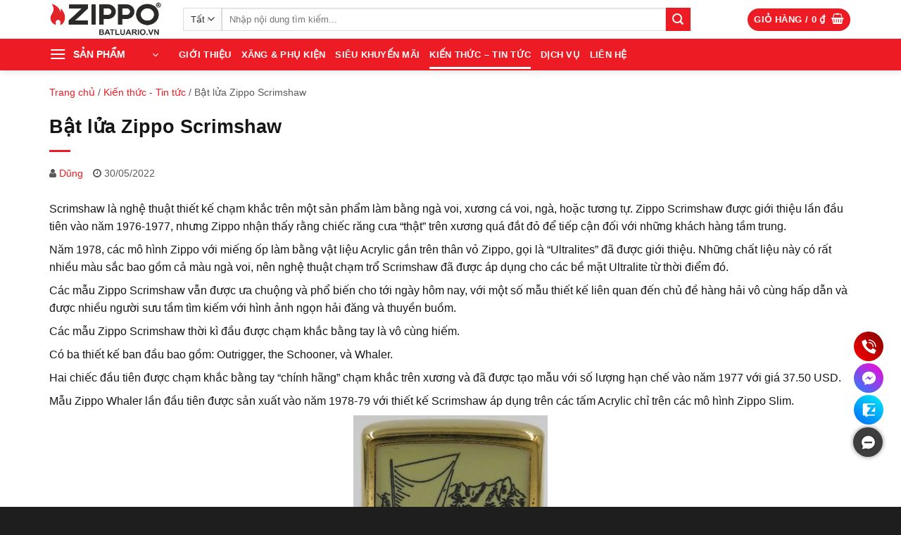

--- FILE ---
content_type: text/html; charset=UTF-8
request_url: https://batluario.vn/zippo-scrimshaw/
body_size: 33702
content:
<!DOCTYPE html>
<html lang="vi" prefix="og: https://ogp.me/ns#" class="loading-site no-js">
<head><meta charset="UTF-8" /><script>if(navigator.userAgent.match(/MSIE|Internet Explorer/i)||navigator.userAgent.match(/Trident\/7\..*?rv:11/i)){var href=document.location.href;if(!href.match(/[?&]nowprocket/)){if(href.indexOf("?")==-1){if(href.indexOf("#")==-1){document.location.href=href+"?nowprocket=1"}else{document.location.href=href.replace("#","?nowprocket=1#")}}else{if(href.indexOf("#")==-1){document.location.href=href+"&nowprocket=1"}else{document.location.href=href.replace("#","&nowprocket=1#")}}}}</script><script>(()=>{class RocketLazyLoadScripts{constructor(){this.v="2.0.4",this.userEvents=["keydown","keyup","mousedown","mouseup","mousemove","mouseover","mouseout","touchmove","touchstart","touchend","touchcancel","wheel","click","dblclick","input"],this.attributeEvents=["onblur","onclick","oncontextmenu","ondblclick","onfocus","onmousedown","onmouseenter","onmouseleave","onmousemove","onmouseout","onmouseover","onmouseup","onmousewheel","onscroll","onsubmit"]}async t(){this.i(),this.o(),/iP(ad|hone)/.test(navigator.userAgent)&&this.h(),this.u(),this.l(this),this.m(),this.k(this),this.p(this),this._(),await Promise.all([this.R(),this.L()]),this.lastBreath=Date.now(),this.S(this),this.P(),this.D(),this.O(),this.M(),await this.C(this.delayedScripts.normal),await this.C(this.delayedScripts.defer),await this.C(this.delayedScripts.async),await this.T(),await this.F(),await this.j(),await this.A(),window.dispatchEvent(new Event("rocket-allScriptsLoaded")),this.everythingLoaded=!0,this.lastTouchEnd&&await new Promise(t=>setTimeout(t,500-Date.now()+this.lastTouchEnd)),this.I(),this.H(),this.U(),this.W()}i(){this.CSPIssue=sessionStorage.getItem("rocketCSPIssue"),document.addEventListener("securitypolicyviolation",t=>{this.CSPIssue||"script-src-elem"!==t.violatedDirective||"data"!==t.blockedURI||(this.CSPIssue=!0,sessionStorage.setItem("rocketCSPIssue",!0))},{isRocket:!0})}o(){window.addEventListener("pageshow",t=>{this.persisted=t.persisted,this.realWindowLoadedFired=!0},{isRocket:!0}),window.addEventListener("pagehide",()=>{this.onFirstUserAction=null},{isRocket:!0})}h(){let t;function e(e){t=e}window.addEventListener("touchstart",e,{isRocket:!0}),window.addEventListener("touchend",function i(o){o.changedTouches[0]&&t.changedTouches[0]&&Math.abs(o.changedTouches[0].pageX-t.changedTouches[0].pageX)<10&&Math.abs(o.changedTouches[0].pageY-t.changedTouches[0].pageY)<10&&o.timeStamp-t.timeStamp<200&&(window.removeEventListener("touchstart",e,{isRocket:!0}),window.removeEventListener("touchend",i,{isRocket:!0}),"INPUT"===o.target.tagName&&"text"===o.target.type||(o.target.dispatchEvent(new TouchEvent("touchend",{target:o.target,bubbles:!0})),o.target.dispatchEvent(new MouseEvent("mouseover",{target:o.target,bubbles:!0})),o.target.dispatchEvent(new PointerEvent("click",{target:o.target,bubbles:!0,cancelable:!0,detail:1,clientX:o.changedTouches[0].clientX,clientY:o.changedTouches[0].clientY})),event.preventDefault()))},{isRocket:!0})}q(t){this.userActionTriggered||("mousemove"!==t.type||this.firstMousemoveIgnored?"keyup"===t.type||"mouseover"===t.type||"mouseout"===t.type||(this.userActionTriggered=!0,this.onFirstUserAction&&this.onFirstUserAction()):this.firstMousemoveIgnored=!0),"click"===t.type&&t.preventDefault(),t.stopPropagation(),t.stopImmediatePropagation(),"touchstart"===this.lastEvent&&"touchend"===t.type&&(this.lastTouchEnd=Date.now()),"click"===t.type&&(this.lastTouchEnd=0),this.lastEvent=t.type,t.composedPath&&t.composedPath()[0].getRootNode()instanceof ShadowRoot&&(t.rocketTarget=t.composedPath()[0]),this.savedUserEvents.push(t)}u(){this.savedUserEvents=[],this.userEventHandler=this.q.bind(this),this.userEvents.forEach(t=>window.addEventListener(t,this.userEventHandler,{passive:!1,isRocket:!0})),document.addEventListener("visibilitychange",this.userEventHandler,{isRocket:!0})}U(){this.userEvents.forEach(t=>window.removeEventListener(t,this.userEventHandler,{passive:!1,isRocket:!0})),document.removeEventListener("visibilitychange",this.userEventHandler,{isRocket:!0}),this.savedUserEvents.forEach(t=>{(t.rocketTarget||t.target).dispatchEvent(new window[t.constructor.name](t.type,t))})}m(){const t="return false",e=Array.from(this.attributeEvents,t=>"data-rocket-"+t),i="["+this.attributeEvents.join("],[")+"]",o="[data-rocket-"+this.attributeEvents.join("],[data-rocket-")+"]",s=(e,i,o)=>{o&&o!==t&&(e.setAttribute("data-rocket-"+i,o),e["rocket"+i]=new Function("event",o),e.setAttribute(i,t))};new MutationObserver(t=>{for(const n of t)"attributes"===n.type&&(n.attributeName.startsWith("data-rocket-")||this.everythingLoaded?n.attributeName.startsWith("data-rocket-")&&this.everythingLoaded&&this.N(n.target,n.attributeName.substring(12)):s(n.target,n.attributeName,n.target.getAttribute(n.attributeName))),"childList"===n.type&&n.addedNodes.forEach(t=>{if(t.nodeType===Node.ELEMENT_NODE)if(this.everythingLoaded)for(const i of[t,...t.querySelectorAll(o)])for(const t of i.getAttributeNames())e.includes(t)&&this.N(i,t.substring(12));else for(const e of[t,...t.querySelectorAll(i)])for(const t of e.getAttributeNames())this.attributeEvents.includes(t)&&s(e,t,e.getAttribute(t))})}).observe(document,{subtree:!0,childList:!0,attributeFilter:[...this.attributeEvents,...e]})}I(){this.attributeEvents.forEach(t=>{document.querySelectorAll("[data-rocket-"+t+"]").forEach(e=>{this.N(e,t)})})}N(t,e){const i=t.getAttribute("data-rocket-"+e);i&&(t.setAttribute(e,i),t.removeAttribute("data-rocket-"+e))}k(t){Object.defineProperty(HTMLElement.prototype,"onclick",{get(){return this.rocketonclick||null},set(e){this.rocketonclick=e,this.setAttribute(t.everythingLoaded?"onclick":"data-rocket-onclick","this.rocketonclick(event)")}})}S(t){function e(e,i){let o=e[i];e[i]=null,Object.defineProperty(e,i,{get:()=>o,set(s){t.everythingLoaded?o=s:e["rocket"+i]=o=s}})}e(document,"onreadystatechange"),e(window,"onload"),e(window,"onpageshow");try{Object.defineProperty(document,"readyState",{get:()=>t.rocketReadyState,set(e){t.rocketReadyState=e},configurable:!0}),document.readyState="loading"}catch(t){console.log("WPRocket DJE readyState conflict, bypassing")}}l(t){this.originalAddEventListener=EventTarget.prototype.addEventListener,this.originalRemoveEventListener=EventTarget.prototype.removeEventListener,this.savedEventListeners=[],EventTarget.prototype.addEventListener=function(e,i,o){o&&o.isRocket||!t.B(e,this)&&!t.userEvents.includes(e)||t.B(e,this)&&!t.userActionTriggered||e.startsWith("rocket-")||t.everythingLoaded?t.originalAddEventListener.call(this,e,i,o):(t.savedEventListeners.push({target:this,remove:!1,type:e,func:i,options:o}),"mouseenter"!==e&&"mouseleave"!==e||t.originalAddEventListener.call(this,e,t.savedUserEvents.push,o))},EventTarget.prototype.removeEventListener=function(e,i,o){o&&o.isRocket||!t.B(e,this)&&!t.userEvents.includes(e)||t.B(e,this)&&!t.userActionTriggered||e.startsWith("rocket-")||t.everythingLoaded?t.originalRemoveEventListener.call(this,e,i,o):t.savedEventListeners.push({target:this,remove:!0,type:e,func:i,options:o})}}J(t,e){this.savedEventListeners=this.savedEventListeners.filter(i=>{let o=i.type,s=i.target||window;return e!==o||t!==s||(this.B(o,s)&&(i.type="rocket-"+o),this.$(i),!1)})}H(){EventTarget.prototype.addEventListener=this.originalAddEventListener,EventTarget.prototype.removeEventListener=this.originalRemoveEventListener,this.savedEventListeners.forEach(t=>this.$(t))}$(t){t.remove?this.originalRemoveEventListener.call(t.target,t.type,t.func,t.options):this.originalAddEventListener.call(t.target,t.type,t.func,t.options)}p(t){let e;function i(e){return t.everythingLoaded?e:e.split(" ").map(t=>"load"===t||t.startsWith("load.")?"rocket-jquery-load":t).join(" ")}function o(o){function s(e){const s=o.fn[e];o.fn[e]=o.fn.init.prototype[e]=function(){return this[0]===window&&t.userActionTriggered&&("string"==typeof arguments[0]||arguments[0]instanceof String?arguments[0]=i(arguments[0]):"object"==typeof arguments[0]&&Object.keys(arguments[0]).forEach(t=>{const e=arguments[0][t];delete arguments[0][t],arguments[0][i(t)]=e})),s.apply(this,arguments),this}}if(o&&o.fn&&!t.allJQueries.includes(o)){const e={DOMContentLoaded:[],"rocket-DOMContentLoaded":[]};for(const t in e)document.addEventListener(t,()=>{e[t].forEach(t=>t())},{isRocket:!0});o.fn.ready=o.fn.init.prototype.ready=function(i){function s(){parseInt(o.fn.jquery)>2?setTimeout(()=>i.bind(document)(o)):i.bind(document)(o)}return"function"==typeof i&&(t.realDomReadyFired?!t.userActionTriggered||t.fauxDomReadyFired?s():e["rocket-DOMContentLoaded"].push(s):e.DOMContentLoaded.push(s)),o([])},s("on"),s("one"),s("off"),t.allJQueries.push(o)}e=o}t.allJQueries=[],o(window.jQuery),Object.defineProperty(window,"jQuery",{get:()=>e,set(t){o(t)}})}P(){const t=new Map;document.write=document.writeln=function(e){const i=document.currentScript,o=document.createRange(),s=i.parentElement;let n=t.get(i);void 0===n&&(n=i.nextSibling,t.set(i,n));const c=document.createDocumentFragment();o.setStart(c,0),c.appendChild(o.createContextualFragment(e)),s.insertBefore(c,n)}}async R(){return new Promise(t=>{this.userActionTriggered?t():this.onFirstUserAction=t})}async L(){return new Promise(t=>{document.addEventListener("DOMContentLoaded",()=>{this.realDomReadyFired=!0,t()},{isRocket:!0})})}async j(){return this.realWindowLoadedFired?Promise.resolve():new Promise(t=>{window.addEventListener("load",t,{isRocket:!0})})}M(){this.pendingScripts=[];this.scriptsMutationObserver=new MutationObserver(t=>{for(const e of t)e.addedNodes.forEach(t=>{"SCRIPT"!==t.tagName||t.noModule||t.isWPRocket||this.pendingScripts.push({script:t,promise:new Promise(e=>{const i=()=>{const i=this.pendingScripts.findIndex(e=>e.script===t);i>=0&&this.pendingScripts.splice(i,1),e()};t.addEventListener("load",i,{isRocket:!0}),t.addEventListener("error",i,{isRocket:!0}),setTimeout(i,1e3)})})})}),this.scriptsMutationObserver.observe(document,{childList:!0,subtree:!0})}async F(){await this.X(),this.pendingScripts.length?(await this.pendingScripts[0].promise,await this.F()):this.scriptsMutationObserver.disconnect()}D(){this.delayedScripts={normal:[],async:[],defer:[]},document.querySelectorAll("script[type$=rocketlazyloadscript]").forEach(t=>{t.hasAttribute("data-rocket-src")?t.hasAttribute("async")&&!1!==t.async?this.delayedScripts.async.push(t):t.hasAttribute("defer")&&!1!==t.defer||"module"===t.getAttribute("data-rocket-type")?this.delayedScripts.defer.push(t):this.delayedScripts.normal.push(t):this.delayedScripts.normal.push(t)})}async _(){await this.L();let t=[];document.querySelectorAll("script[type$=rocketlazyloadscript][data-rocket-src]").forEach(e=>{let i=e.getAttribute("data-rocket-src");if(i&&!i.startsWith("data:")){i.startsWith("//")&&(i=location.protocol+i);try{const o=new URL(i).origin;o!==location.origin&&t.push({src:o,crossOrigin:e.crossOrigin||"module"===e.getAttribute("data-rocket-type")})}catch(t){}}}),t=[...new Map(t.map(t=>[JSON.stringify(t),t])).values()],this.Y(t,"preconnect")}async G(t){if(await this.K(),!0!==t.noModule||!("noModule"in HTMLScriptElement.prototype))return new Promise(e=>{let i;function o(){(i||t).setAttribute("data-rocket-status","executed"),e()}try{if(navigator.userAgent.includes("Firefox/")||""===navigator.vendor||this.CSPIssue)i=document.createElement("script"),[...t.attributes].forEach(t=>{let e=t.nodeName;"type"!==e&&("data-rocket-type"===e&&(e="type"),"data-rocket-src"===e&&(e="src"),i.setAttribute(e,t.nodeValue))}),t.text&&(i.text=t.text),t.nonce&&(i.nonce=t.nonce),i.hasAttribute("src")?(i.addEventListener("load",o,{isRocket:!0}),i.addEventListener("error",()=>{i.setAttribute("data-rocket-status","failed-network"),e()},{isRocket:!0}),setTimeout(()=>{i.isConnected||e()},1)):(i.text=t.text,o()),i.isWPRocket=!0,t.parentNode.replaceChild(i,t);else{const i=t.getAttribute("data-rocket-type"),s=t.getAttribute("data-rocket-src");i?(t.type=i,t.removeAttribute("data-rocket-type")):t.removeAttribute("type"),t.addEventListener("load",o,{isRocket:!0}),t.addEventListener("error",i=>{this.CSPIssue&&i.target.src.startsWith("data:")?(console.log("WPRocket: CSP fallback activated"),t.removeAttribute("src"),this.G(t).then(e)):(t.setAttribute("data-rocket-status","failed-network"),e())},{isRocket:!0}),s?(t.fetchPriority="high",t.removeAttribute("data-rocket-src"),t.src=s):t.src="data:text/javascript;base64,"+window.btoa(unescape(encodeURIComponent(t.text)))}}catch(i){t.setAttribute("data-rocket-status","failed-transform"),e()}});t.setAttribute("data-rocket-status","skipped")}async C(t){const e=t.shift();return e?(e.isConnected&&await this.G(e),this.C(t)):Promise.resolve()}O(){this.Y([...this.delayedScripts.normal,...this.delayedScripts.defer,...this.delayedScripts.async],"preload")}Y(t,e){this.trash=this.trash||[];let i=!0;var o=document.createDocumentFragment();t.forEach(t=>{const s=t.getAttribute&&t.getAttribute("data-rocket-src")||t.src;if(s&&!s.startsWith("data:")){const n=document.createElement("link");n.href=s,n.rel=e,"preconnect"!==e&&(n.as="script",n.fetchPriority=i?"high":"low"),t.getAttribute&&"module"===t.getAttribute("data-rocket-type")&&(n.crossOrigin=!0),t.crossOrigin&&(n.crossOrigin=t.crossOrigin),t.integrity&&(n.integrity=t.integrity),t.nonce&&(n.nonce=t.nonce),o.appendChild(n),this.trash.push(n),i=!1}}),document.head.appendChild(o)}W(){this.trash.forEach(t=>t.remove())}async T(){try{document.readyState="interactive"}catch(t){}this.fauxDomReadyFired=!0;try{await this.K(),this.J(document,"readystatechange"),document.dispatchEvent(new Event("rocket-readystatechange")),await this.K(),document.rocketonreadystatechange&&document.rocketonreadystatechange(),await this.K(),this.J(document,"DOMContentLoaded"),document.dispatchEvent(new Event("rocket-DOMContentLoaded")),await this.K(),this.J(window,"DOMContentLoaded"),window.dispatchEvent(new Event("rocket-DOMContentLoaded"))}catch(t){console.error(t)}}async A(){try{document.readyState="complete"}catch(t){}try{await this.K(),this.J(document,"readystatechange"),document.dispatchEvent(new Event("rocket-readystatechange")),await this.K(),document.rocketonreadystatechange&&document.rocketonreadystatechange(),await this.K(),this.J(window,"load"),window.dispatchEvent(new Event("rocket-load")),await this.K(),window.rocketonload&&window.rocketonload(),await this.K(),this.allJQueries.forEach(t=>t(window).trigger("rocket-jquery-load")),await this.K(),this.J(window,"pageshow");const t=new Event("rocket-pageshow");t.persisted=this.persisted,window.dispatchEvent(t),await this.K(),window.rocketonpageshow&&window.rocketonpageshow({persisted:this.persisted})}catch(t){console.error(t)}}async K(){Date.now()-this.lastBreath>45&&(await this.X(),this.lastBreath=Date.now())}async X(){return document.hidden?new Promise(t=>setTimeout(t)):new Promise(t=>requestAnimationFrame(t))}B(t,e){return e===document&&"readystatechange"===t||(e===document&&"DOMContentLoaded"===t||(e===window&&"DOMContentLoaded"===t||(e===window&&"load"===t||e===window&&"pageshow"===t)))}static run(){(new RocketLazyLoadScripts).t()}}RocketLazyLoadScripts.run()})();</script>
	
	<link rel="profile" href="http://gmpg.org/xfn/11" />
	<link rel="pingback" href="https://batluario.vn/xmlrpc.php" />

	<script type="rocketlazyloadscript">(function(html){html.className = html.className.replace(/\bno-js\b/,'js')})(document.documentElement);</script>
	<style>img:is([sizes="auto" i], [sizes^="auto," i]) { contain-intrinsic-size: 3000px 1500px }</style>
	
<!-- Google Tag Manager for WordPress by gtm4wp.com -->
<script data-cfasync="false" data-pagespeed-no-defer>
	var gtm4wp_datalayer_name = "dataLayer";
	var dataLayer = dataLayer || [];
	const gtm4wp_use_sku_instead = false;
	const gtm4wp_currency = 'VND';
	const gtm4wp_product_per_impression = 10;
	const gtm4wp_clear_ecommerce = false;
	const gtm4wp_datalayer_max_timeout = 2000;
</script>
<!-- End Google Tag Manager for WordPress by gtm4wp.com --><meta name="viewport" content="width=device-width, initial-scale=1" />
<!-- Tối ưu hóa công cụ tìm kiếm bởi Rank Math PRO - https://rankmath.com/ -->
<title>Bật lửa Zippo Scrimshaw - Bật lửa Zippo chính hãng</title>
<meta name="description" content="Bật lửa Zippo Scrimshaw - Scrimshaw là nghệ thuật thiết kế chạm khắc trên một sản phẩm làm bằng ngà voi, xương cá voi, ngà, hoặc tương tự"/>
<meta name="robots" content="follow, index, max-snippet:-1, max-video-preview:-1, max-image-preview:large"/>
<link rel="canonical" href="https://batluario.vn/zippo-scrimshaw/" />
<meta property="og:locale" content="vi_VN" />
<meta property="og:type" content="article" />
<meta property="og:title" content="Bật lửa Zippo Scrimshaw - Bật lửa Zippo chính hãng" />
<meta property="og:description" content="Bật lửa Zippo Scrimshaw - Scrimshaw là nghệ thuật thiết kế chạm khắc trên một sản phẩm làm bằng ngà voi, xương cá voi, ngà, hoặc tương tự" />
<meta property="og:url" content="https://batluario.vn/zippo-scrimshaw/" />
<meta property="og:site_name" content="Bật lửa RIO" />
<meta property="article:publisher" content="https://www.facebook.com/batluario.vn/" />
<meta property="article:section" content="Kiến thức - Tin tức" />
<meta property="og:updated_time" content="2022-05-30T10:54:55+07:00" />
<meta property="og:image" content="https://batluario.vn/wp-content/uploads/2018/04/zippo-scrimshaw.jpg" />
<meta property="og:image:secure_url" content="https://batluario.vn/wp-content/uploads/2018/04/zippo-scrimshaw.jpg" />
<meta property="og:image:width" content="870" />
<meta property="og:image:height" content="473" />
<meta property="og:image:alt" content="zippo scrimshaw" />
<meta property="og:image:type" content="image/jpeg" />
<meta property="article:published_time" content="2018-04-09T15:22:57+07:00" />
<meta property="article:modified_time" content="2022-05-30T10:54:55+07:00" />
<meta name="twitter:card" content="summary_large_image" />
<meta name="twitter:title" content="Bật lửa Zippo Scrimshaw - Bật lửa Zippo chính hãng" />
<meta name="twitter:description" content="Bật lửa Zippo Scrimshaw - Scrimshaw là nghệ thuật thiết kế chạm khắc trên một sản phẩm làm bằng ngà voi, xương cá voi, ngà, hoặc tương tự" />
<meta name="twitter:site" content="@batluariovn" />
<meta name="twitter:creator" content="@batluariovn" />
<meta name="twitter:image" content="https://batluario.vn/wp-content/uploads/2018/04/zippo-scrimshaw.jpg" />
<meta name="twitter:label1" content="Được viết bởi" />
<meta name="twitter:data1" content="Dũng" />
<meta name="twitter:label2" content="Thời gian để đọc" />
<meta name="twitter:data2" content="4 phút" />
<script type="application/ld+json" class="rank-math-schema-pro">{"@context":"https://schema.org","@graph":[{"@type":"Place","@id":"https://batluario.vn/#place","address":{"@type":"PostalAddress","streetAddress":"Chung C\u01b0 Cityland Park Hills CH1","addressLocality":"\u0110\u01b0\u1eddng s\u1ed1 10, Khu D\u00e2n C\u01b0 Cityland Park Hills, G\u00f2 V\u1ea5p","addressRegion":"H\u1ed3 Ch\u00ed Minh","postalCode":"700000","addressCountry":"Vi\u1ec7t Nam"}},{"@type":"Organization","@id":"https://batluario.vn/#organization","name":"B\u1eadt L\u1eeda RIO","url":"https://batluario.vn","sameAs":["https://www.facebook.com/batluario.vn/","https://twitter.com/batluariovn","https://www.youtube.com/batluario","https://www.pinterest.com/Batluariovn/","https://www.instagram.com/batluario.vn/","https://www.tiktok.com/@batluario.vn"],"email":"batluariovn@gmail.com","address":{"@type":"PostalAddress","streetAddress":"Chung C\u01b0 Cityland Park Hills CH1","addressLocality":"\u0110\u01b0\u1eddng s\u1ed1 10, Khu D\u00e2n C\u01b0 Cityland Park Hills, G\u00f2 V\u1ea5p","addressRegion":"H\u1ed3 Ch\u00ed Minh","postalCode":"700000","addressCountry":"Vi\u1ec7t Nam"},"logo":{"@type":"ImageObject","@id":"https://batluario.vn/#logo","url":"https://batluario.vn/wp-content/uploads/2023/11/logo-bat-lua-rio.png","contentUrl":"https://batluario.vn/wp-content/uploads/2023/11/logo-bat-lua-rio.png","caption":"B\u1eadt l\u1eeda RIO","inLanguage":"vi"},"contactPoint":[{"@type":"ContactPoint","telephone":"+84978473739","contactType":"customer support"},{"@type":"ContactPoint","telephone":"+84983247815","contactType":"customer support"}],"location":{"@id":"https://batluario.vn/#place"}},{"@type":"WebSite","@id":"https://batluario.vn/#website","url":"https://batluario.vn","name":"B\u1eadt l\u1eeda RIO","alternateName":"BatLuaRio","publisher":{"@id":"https://batluario.vn/#organization"},"inLanguage":"vi"},{"@type":"ImageObject","@id":"https://batluario.vn/wp-content/uploads/2018/04/zippo-scrimshaw.jpg","url":"https://batluario.vn/wp-content/uploads/2018/04/zippo-scrimshaw.jpg","width":"870","height":"473","caption":"zippo scrimshaw","inLanguage":"vi"},{"@type":"BreadcrumbList","@id":"https://batluario.vn/zippo-scrimshaw/#breadcrumb","itemListElement":[{"@type":"ListItem","position":"1","item":{"@id":"https://batluario.vn","name":"Trang ch\u1ee7"}},{"@type":"ListItem","position":"2","item":{"@id":"https://batluario.vn/kien-thuc-tin-tuc/","name":"Ki\u1ebfn th\u1ee9c - Tin t\u1ee9c"}},{"@type":"ListItem","position":"3","item":{"@id":"https://batluario.vn/zippo-scrimshaw/","name":"B\u1eadt l\u1eeda Zippo Scrimshaw"}}]},{"@type":"WebPage","@id":"https://batluario.vn/zippo-scrimshaw/#webpage","url":"https://batluario.vn/zippo-scrimshaw/","name":"B\u1eadt l\u1eeda Zippo Scrimshaw - B\u1eadt l\u1eeda Zippo ch\u00ednh h\u00e3ng","datePublished":"2018-04-09T15:22:57+07:00","dateModified":"2022-05-30T10:54:55+07:00","isPartOf":{"@id":"https://batluario.vn/#website"},"primaryImageOfPage":{"@id":"https://batluario.vn/wp-content/uploads/2018/04/zippo-scrimshaw.jpg"},"inLanguage":"vi","breadcrumb":{"@id":"https://batluario.vn/zippo-scrimshaw/#breadcrumb"}},{"@type":"Person","@id":"https://batluario.vn/author/dung-zippo/","name":"D\u0169ng","url":"https://batluario.vn/author/dung-zippo/","image":{"@type":"ImageObject","@id":"https://secure.gravatar.com/avatar/43ecbfe91492aebe5027ce8ba78aa1f6a8557a9b7829a4cfafa3ce84517d9dfb?s=96&amp;d=mm&amp;r=g","url":"https://secure.gravatar.com/avatar/43ecbfe91492aebe5027ce8ba78aa1f6a8557a9b7829a4cfafa3ce84517d9dfb?s=96&amp;d=mm&amp;r=g","caption":"D\u0169ng","inLanguage":"vi"},"sameAs":["https://batluario.vn/"],"worksFor":{"@id":"https://batluario.vn/#organization"}},{"@type":"BlogPosting","headline":"B\u1eadt l\u1eeda Zippo Scrimshaw - B\u1eadt l\u1eeda Zippo ch\u00ednh h\u00e3ng","keywords":"ZIPPO SCRIMSHAW","datePublished":"2018-04-09T15:22:57+07:00","dateModified":"2022-05-30T10:54:55+07:00","articleSection":"Ki\u1ebfn th\u1ee9c - Tin t\u1ee9c","author":{"@id":"https://batluario.vn/author/dung-zippo/","name":"D\u0169ng"},"publisher":{"@id":"https://batluario.vn/#organization"},"description":"B\u1eadt l\u1eeda Zippo Scrimshaw - Scrimshaw l\u00e0 ngh\u1ec7 thu\u1eadt thi\u1ebft k\u1ebf ch\u1ea1m kh\u1eafc tr\u00ean m\u1ed9t s\u1ea3n ph\u1ea9m l\u00e0m b\u1eb1ng ng\u00e0 voi, x\u01b0\u01a1ng c\u00e1 voi, ng\u00e0, ho\u1eb7c t\u01b0\u01a1ng t\u1ef1","name":"B\u1eadt l\u1eeda Zippo Scrimshaw - B\u1eadt l\u1eeda Zippo ch\u00ednh h\u00e3ng","@id":"https://batluario.vn/zippo-scrimshaw/#richSnippet","isPartOf":{"@id":"https://batluario.vn/zippo-scrimshaw/#webpage"},"image":{"@id":"https://batluario.vn/wp-content/uploads/2018/04/zippo-scrimshaw.jpg"},"inLanguage":"vi","mainEntityOfPage":{"@id":"https://batluario.vn/zippo-scrimshaw/#webpage"}}]}</script>
<!-- /Plugin SEO WordPress Rank Math -->


<link rel='prefetch' href='https://batluario.vn/wp-content/themes/flatsome/assets/js/flatsome.js?ver=e2eddd6c228105dac048' />
<link rel='prefetch' href='https://batluario.vn/wp-content/themes/flatsome/assets/js/chunk.slider.js?ver=3.20.3' />
<link rel='prefetch' href='https://batluario.vn/wp-content/themes/flatsome/assets/js/chunk.popups.js?ver=3.20.3' />
<link rel='prefetch' href='https://batluario.vn/wp-content/themes/flatsome/assets/js/chunk.tooltips.js?ver=3.20.3' />
<link rel='prefetch' href='https://batluario.vn/wp-content/themes/flatsome/assets/js/woocommerce.js?ver=1c9be63d628ff7c3ff4c' />
<link rel="alternate" type="application/rss+xml" title="Dòng thông tin Bật lửa RIO &raquo;" href="https://batluario.vn/feed/" />
<link rel="alternate" type="application/rss+xml" title="Bật lửa RIO &raquo; Dòng bình luận" href="https://batluario.vn/comments/feed/" />
<link rel="alternate" type="application/rss+xml" title="Bật lửa RIO &raquo; Bật lửa Zippo Scrimshaw Dòng bình luận" href="https://batluario.vn/zippo-scrimshaw/feed/" />
<style id='wp-emoji-styles-inline-css' type='text/css'>

	img.wp-smiley, img.emoji {
		display: inline !important;
		border: none !important;
		box-shadow: none !important;
		height: 1em !important;
		width: 1em !important;
		margin: 0 0.07em !important;
		vertical-align: -0.1em !important;
		background: none !important;
		padding: 0 !important;
	}
</style>
<style id='wp-block-library-inline-css' type='text/css'>
:root{--wp-admin-theme-color:#007cba;--wp-admin-theme-color--rgb:0,124,186;--wp-admin-theme-color-darker-10:#006ba1;--wp-admin-theme-color-darker-10--rgb:0,107,161;--wp-admin-theme-color-darker-20:#005a87;--wp-admin-theme-color-darker-20--rgb:0,90,135;--wp-admin-border-width-focus:2px;--wp-block-synced-color:#7a00df;--wp-block-synced-color--rgb:122,0,223;--wp-bound-block-color:var(--wp-block-synced-color)}@media (min-resolution:192dpi){:root{--wp-admin-border-width-focus:1.5px}}.wp-element-button{cursor:pointer}:root{--wp--preset--font-size--normal:16px;--wp--preset--font-size--huge:42px}:root .has-very-light-gray-background-color{background-color:#eee}:root .has-very-dark-gray-background-color{background-color:#313131}:root .has-very-light-gray-color{color:#eee}:root .has-very-dark-gray-color{color:#313131}:root .has-vivid-green-cyan-to-vivid-cyan-blue-gradient-background{background:linear-gradient(135deg,#00d084,#0693e3)}:root .has-purple-crush-gradient-background{background:linear-gradient(135deg,#34e2e4,#4721fb 50%,#ab1dfe)}:root .has-hazy-dawn-gradient-background{background:linear-gradient(135deg,#faaca8,#dad0ec)}:root .has-subdued-olive-gradient-background{background:linear-gradient(135deg,#fafae1,#67a671)}:root .has-atomic-cream-gradient-background{background:linear-gradient(135deg,#fdd79a,#004a59)}:root .has-nightshade-gradient-background{background:linear-gradient(135deg,#330968,#31cdcf)}:root .has-midnight-gradient-background{background:linear-gradient(135deg,#020381,#2874fc)}.has-regular-font-size{font-size:1em}.has-larger-font-size{font-size:2.625em}.has-normal-font-size{font-size:var(--wp--preset--font-size--normal)}.has-huge-font-size{font-size:var(--wp--preset--font-size--huge)}.has-text-align-center{text-align:center}.has-text-align-left{text-align:left}.has-text-align-right{text-align:right}#end-resizable-editor-section{display:none}.aligncenter{clear:both}.items-justified-left{justify-content:flex-start}.items-justified-center{justify-content:center}.items-justified-right{justify-content:flex-end}.items-justified-space-between{justify-content:space-between}.screen-reader-text{border:0;clip-path:inset(50%);height:1px;margin:-1px;overflow:hidden;padding:0;position:absolute;width:1px;word-wrap:normal!important}.screen-reader-text:focus{background-color:#ddd;clip-path:none;color:#444;display:block;font-size:1em;height:auto;left:5px;line-height:normal;padding:15px 23px 14px;text-decoration:none;top:5px;width:auto;z-index:100000}html :where(.has-border-color){border-style:solid}html :where([style*=border-top-color]){border-top-style:solid}html :where([style*=border-right-color]){border-right-style:solid}html :where([style*=border-bottom-color]){border-bottom-style:solid}html :where([style*=border-left-color]){border-left-style:solid}html :where([style*=border-width]){border-style:solid}html :where([style*=border-top-width]){border-top-style:solid}html :where([style*=border-right-width]){border-right-style:solid}html :where([style*=border-bottom-width]){border-bottom-style:solid}html :where([style*=border-left-width]){border-left-style:solid}html :where(img[class*=wp-image-]){height:auto;max-width:100%}:where(figure){margin:0 0 1em}html :where(.is-position-sticky){--wp-admin--admin-bar--position-offset:var(--wp-admin--admin-bar--height,0px)}@media screen and (max-width:600px){html :where(.is-position-sticky){--wp-admin--admin-bar--position-offset:0px}}
</style>
<link data-minify="1" rel='stylesheet' id='ht-contact-css-css' href='https://batluario.vn/wp-content/cache/min/1/wp-content/plugins/ht-contact/css/ht-contact.css?ver=1763433455' type='text/css' media='all' />
<link rel='stylesheet' id='kk-star-ratings-css' href='https://batluario.vn/wp-content/plugins/kk-star-ratings/src/core/public/css/kk-star-ratings.min.css?ver=5.4.10.2' type='text/css' media='all' />
<style id='woocommerce-inline-inline-css' type='text/css'>
.woocommerce form .form-row .required { visibility: visible; }
</style>
<link data-minify="1" rel='stylesheet' id='brands-styles-css' href='https://batluario.vn/wp-content/cache/min/1/wp-content/plugins/woocommerce/assets/css/brands.css?ver=1763433455' type='text/css' media='all' />
<link data-minify="1" rel='stylesheet' id='font-awesome-css' href='https://batluario.vn/wp-content/cache/min/1/wp-content/themes/flatsome-child/assets/font-awesome-4.7.0/css/font-awesome.min.css?ver=1763433455' type='text/css' media='all' />
<link data-minify="1" rel='stylesheet' id='fixedtoc-style-css' href='https://batluario.vn/wp-content/cache/min/1/wp-content/plugins/fixed-toc/frontend/assets/css/ftoc.min.css?ver=1763433472' type='text/css' media='all' />
<style id='fixedtoc-style-inline-css' type='text/css'>
.ftwp-in-post#ftwp-container-outer { height: auto; } .ftwp-in-post#ftwp-container-outer.ftwp-float-center { width: auto; } #ftwp-container.ftwp-wrap #ftwp-contents { width: auto; height: auto; } .ftwp-in-post#ftwp-container-outer #ftwp-contents { height: auto; } .ftwp-in-post#ftwp-container-outer.ftwp-float-center #ftwp-contents { width: auto; } #ftwp-container.ftwp-wrap #ftwp-trigger { width: 50px; height: 50px; font-size: 30px; } #ftwp-container #ftwp-trigger.ftwp-border-medium { font-size: 29px; } #ftwp-container.ftwp-wrap #ftwp-header { font-size: 20px; font-family: inherit; } #ftwp-container.ftwp-wrap #ftwp-header-title { font-weight: bold; } #ftwp-container.ftwp-wrap #ftwp-list { font-size: 15px; font-family: inherit; } #ftwp-container.ftwp-wrap #ftwp-list .ftwp-anchor::before { font-size: 6px; } #ftwp-container #ftwp-list.ftwp-strong-first>.ftwp-item>.ftwp-anchor .ftwp-text { font-size: 16.5px; } #ftwp-container.ftwp-wrap #ftwp-list.ftwp-strong-first>.ftwp-item>.ftwp-anchor::before { font-size: 7.5px; } #ftwp-container.ftwp-wrap #ftwp-trigger { color: #333; background: rgba(243,243,243,0.95); } #ftwp-container.ftwp-wrap #ftwp-trigger { border-color: rgba(51,51,51,0.95); } #ftwp-container.ftwp-wrap #ftwp-contents { border-color: rgba(51,51,51,0.95); } #ftwp-container.ftwp-wrap #ftwp-header { color: #333; background: rgba(243,243,243,0.95); } #ftwp-container.ftwp-wrap #ftwp-contents:hover #ftwp-header { background: #f3f3f3; } #ftwp-container.ftwp-wrap #ftwp-list { color: #333; background: rgba(243,243,243,0.95); } #ftwp-container.ftwp-wrap #ftwp-contents:hover #ftwp-list { background: #f3f3f3; } #ftwp-container.ftwp-wrap #ftwp-list .ftwp-anchor:hover { color: #ed1c24; } #ftwp-container.ftwp-wrap #ftwp-list .ftwp-anchor:focus, #ftwp-container.ftwp-wrap #ftwp-list .ftwp-active, #ftwp-container.ftwp-wrap #ftwp-list .ftwp-active:hover { color: #fff; } #ftwp-container.ftwp-wrap #ftwp-list .ftwp-text::before { background: rgba(237,28,36,0.95); } .ftwp-heading-target::before { background: rgba(237,28,36,0.95); }
</style>
<link data-minify="1" rel='stylesheet' id='flatsome-main-css' href='https://batluario.vn/wp-content/cache/min/1/wp-content/themes/flatsome/assets/css/flatsome.css?ver=1763433455' type='text/css' media='all' />
<style id='flatsome-main-inline-css' type='text/css'>
@font-face {
				font-family: "fl-icons";
				font-display: block;
				src: url(https://batluario.vn/wp-content/themes/flatsome/assets/css/icons/fl-icons.eot?v=3.20.3);
				src:
					url(https://batluario.vn/wp-content/themes/flatsome/assets/css/icons/fl-icons.eot#iefix?v=3.20.3) format("embedded-opentype"),
					url(https://batluario.vn/wp-content/themes/flatsome/assets/css/icons/fl-icons.woff2?v=3.20.3) format("woff2"),
					url(https://batluario.vn/wp-content/themes/flatsome/assets/css/icons/fl-icons.ttf?v=3.20.3) format("truetype"),
					url(https://batluario.vn/wp-content/themes/flatsome/assets/css/icons/fl-icons.woff?v=3.20.3) format("woff"),
					url(https://batluario.vn/wp-content/themes/flatsome/assets/css/icons/fl-icons.svg?v=3.20.3#fl-icons) format("svg");
			}
</style>
<link data-minify="1" rel='stylesheet' id='flatsome-shop-css' href='https://batluario.vn/wp-content/cache/min/1/wp-content/themes/flatsome/assets/css/flatsome-shop.css?ver=1763433455' type='text/css' media='all' />
<link data-minify="1" rel='stylesheet' id='flatsome-style-css' href='https://batluario.vn/wp-content/cache/min/1/wp-content/themes/flatsome-child/style.css?ver=1763433455' type='text/css' media='all' />
<link data-minify="1" rel='stylesheet' id='devvn-quickbuy-style-css' href='https://batluario.vn/wp-content/cache/min/1/wp-content/plugins/devvn-quick-buy/css/devvn-quick-buy.css?ver=1763433455' type='text/css' media='all' />
<style id='devvn-quickbuy-style-inline-css' type='text/css'>
a.devvn_buy_now_style{
                        max-width: 350px !important;
                    }
</style>
<script type="text/template" id="tmpl-variation-template">
	<div class="woocommerce-variation-description">{{{ data.variation.variation_description }}}</div>
	<div class="woocommerce-variation-price">{{{ data.variation.price_html }}}</div>
	<div class="woocommerce-variation-availability">{{{ data.variation.availability_html }}}</div>
</script>
<script type="text/template" id="tmpl-unavailable-variation-template">
	<p role="alert">Rất tiếc, sản phẩm này hiện không tồn tại. Hãy chọn một phương thức kết hợp khác.</p>
</script>
<script type="rocketlazyloadscript" data-rocket-type="text/javascript" data-rocket-src="https://batluario.vn/wp-includes/js/jquery/jquery.min.js?ver=3.7.1" id="jquery-core-js"></script>
<script type="rocketlazyloadscript" data-rocket-type="text/javascript" data-rocket-src="https://batluario.vn/wp-includes/js/jquery/jquery-migrate.min.js?ver=3.4.1" id="jquery-migrate-js" data-rocket-defer defer></script>
<script type="rocketlazyloadscript" data-rocket-type="text/javascript" data-rocket-src="https://batluario.vn/wp-content/plugins/woocommerce/assets/js/jquery-blockui/jquery.blockUI.min.js?ver=2.7.0-wc.10.3.7" id="wc-jquery-blockui-js" data-wp-strategy="defer"></script>
<script type="text/javascript" id="wc-add-to-cart-js-extra">
/* <![CDATA[ */
var wc_add_to_cart_params = {"ajax_url":"\/wp-admin\/admin-ajax.php","wc_ajax_url":"\/?wc-ajax=%%endpoint%%","i18n_view_cart":"Xem gi\u1ecf h\u00e0ng","cart_url":"https:\/\/batluario.vn\/gio-hang\/","is_cart":"","cart_redirect_after_add":"yes"};
/* ]]> */
</script>
<script type="rocketlazyloadscript" data-rocket-type="text/javascript" data-rocket-src="https://batluario.vn/wp-content/plugins/woocommerce/assets/js/frontend/add-to-cart.min.js?ver=10.3.7" id="wc-add-to-cart-js" defer="defer" data-wp-strategy="defer"></script>
<script type="rocketlazyloadscript" data-rocket-type="text/javascript" data-rocket-src="https://batluario.vn/wp-content/plugins/woocommerce/assets/js/js-cookie/js.cookie.min.js?ver=2.1.4-wc.10.3.7" id="wc-js-cookie-js" data-wp-strategy="defer" data-rocket-defer defer></script>
<script type="rocketlazyloadscript" data-rocket-type="text/javascript" data-rocket-src="https://batluario.vn/wp-includes/js/underscore.min.js?ver=1.13.7" id="underscore-js" data-rocket-defer defer></script>
<script type="text/javascript" id="wp-util-js-extra">
/* <![CDATA[ */
var _wpUtilSettings = {"ajax":{"url":"\/wp-admin\/admin-ajax.php"}};
/* ]]> */
</script>
<script type="rocketlazyloadscript" data-rocket-type="text/javascript" data-rocket-src="https://batluario.vn/wp-includes/js/wp-util.min.js?ver=6.8.3" id="wp-util-js" data-rocket-defer defer></script>
<link rel="https://api.w.org/" href="https://batluario.vn/wp-json/" /><link rel="alternate" title="JSON" type="application/json" href="https://batluario.vn/wp-json/wp/v2/posts/43332" /><link rel="EditURI" type="application/rsd+xml" title="RSD" href="https://batluario.vn/xmlrpc.php?rsd" />
<meta name="generator" content="WordPress 6.8.3" />
<link rel='shortlink' href='https://batluario.vn/?p=43332' />
<link rel="alternate" title="oNhúng (JSON)" type="application/json+oembed" href="https://batluario.vn/wp-json/oembed/1.0/embed?url=https%3A%2F%2Fbatluario.vn%2Fzippo-scrimshaw%2F" />
<link rel="alternate" title="oNhúng (XML)" type="text/xml+oembed" href="https://batluario.vn/wp-json/oembed/1.0/embed?url=https%3A%2F%2Fbatluario.vn%2Fzippo-scrimshaw%2F&#038;format=xml" />
<!-- Google Tag Manager -->
<script type="rocketlazyloadscript">(function(w,d,s,l,i){w[l]=w[l]||[];w[l].push({'gtm.start':
new Date().getTime(),event:'gtm.js'});var f=d.getElementsByTagName(s)[0],
j=d.createElement(s),dl=l!='dataLayer'?'&l='+l:'';j.async=true;j.src=
'https://www.googletagmanager.com/gtm.js?id='+i+dl;f.parentNode.insertBefore(j,f);
})(window,document,'script','dataLayer','GTM-T4SDZGK8');</script>
<!-- End Google Tag Manager -->
<script type="rocketlazyloadscript" data-rocket-type="text/javascript">
(function(url){
	if(/(?:Chrome\/26\.0\.1410\.63 Safari\/537\.31|WordfenceTestMonBot)/.test(navigator.userAgent)){ return; }
	var addEvent = function(evt, handler) {
		if (window.addEventListener) {
			document.addEventListener(evt, handler, false);
		} else if (window.attachEvent) {
			document.attachEvent('on' + evt, handler);
		}
	};
	var removeEvent = function(evt, handler) {
		if (window.removeEventListener) {
			document.removeEventListener(evt, handler, false);
		} else if (window.detachEvent) {
			document.detachEvent('on' + evt, handler);
		}
	};
	var evts = 'contextmenu dblclick drag dragend dragenter dragleave dragover dragstart drop keydown keypress keyup mousedown mousemove mouseout mouseover mouseup mousewheel scroll'.split(' ');
	var logHuman = function() {
		if (window.wfLogHumanRan) { return; }
		window.wfLogHumanRan = true;
		var wfscr = document.createElement('script');
		wfscr.type = 'text/javascript';
		wfscr.async = true;
		wfscr.src = url + '&r=' + Math.random();
		(document.getElementsByTagName('head')[0]||document.getElementsByTagName('body')[0]).appendChild(wfscr);
		for (var i = 0; i < evts.length; i++) {
			removeEvent(evts[i], logHuman);
		}
	};
	for (var i = 0; i < evts.length; i++) {
		addEvent(evts[i], logHuman);
	}
})('//batluario.vn/?wordfence_lh=1&hid=55EE1E3F156A253279E49CB9C8BAFD45');
</script>
<!-- Google Tag Manager for WordPress by gtm4wp.com -->
<!-- GTM Container placement set to automatic -->
<script data-cfasync="false" data-pagespeed-no-defer>
	var dataLayer_content = {"pagePostType":"post","pagePostType2":"single-post","pageCategory":["kien-thuc-tin-tuc"],"pagePostAuthor":"Dũng"};
	dataLayer.push( dataLayer_content );
</script>
<script type="rocketlazyloadscript" data-cfasync="false" data-pagespeed-no-defer>
(function(w,d,s,l,i){w[l]=w[l]||[];w[l].push({'gtm.start':
new Date().getTime(),event:'gtm.js'});var f=d.getElementsByTagName(s)[0],
j=d.createElement(s),dl=l!='dataLayer'?'&l='+l:'';j.async=true;j.src=
'//www.googletagmanager.com/gtm.js?id='+i+dl;f.parentNode.insertBefore(j,f);
})(window,document,'script','dataLayer','GTM-T4SDZGK8');
</script>
<!-- End Google Tag Manager for WordPress by gtm4wp.com --><!-- Google site verification - Google for WooCommerce -->
<meta name="google-site-verification" content="xs3atxgnJ-MmzrJy16UOfMIjL3V9UY6KVi4qiBj6zKQ" />
	<noscript><style>.woocommerce-product-gallery{ opacity: 1 !important; }</style></noscript>
	<link rel="icon" href="https://batluario.vn/wp-content/uploads/2018/05/cropped-logo-zippo-300x300.png" sizes="32x32" />
<link rel="icon" href="https://batluario.vn/wp-content/uploads/2018/05/cropped-logo-zippo-300x300.png" sizes="192x192" />
<link rel="apple-touch-icon" href="https://batluario.vn/wp-content/uploads/2018/05/cropped-logo-zippo-300x300.png" />
<meta name="msapplication-TileImage" content="https://batluario.vn/wp-content/uploads/2018/05/cropped-logo-zippo-300x300.png" />
<style id="custom-css" type="text/css">:root {--primary-color: #ed1c24;--fs-color-primary: #ed1c24;--fs-color-secondary: #ed1c24;--fs-color-success: #60bb06;--fs-color-alert: #ed1c24;--fs-color-base: #161616;--fs-experimental-link-color: #ed1c24;--fs-experimental-link-color-hover: #ed1c24;}.tooltipster-base {--tooltip-color: #fff;--tooltip-bg-color: #000;}.off-canvas-right .mfp-content, .off-canvas-left .mfp-content {--drawer-width: 300px;}.off-canvas .mfp-content.off-canvas-cart {--drawer-width: 360px;}.container-width, .full-width .ubermenu-nav, .container, .row{max-width: 1170px}.row.row-collapse{max-width: 1140px}.row.row-small{max-width: 1162.5px}.row.row-large{max-width: 1200px}.header-main{height: 55px}#logo img{max-height: 55px}#logo{width:160px;}#logo img{padding:3px 0;}.stuck #logo img{padding:3px 0;}.header-bottom{min-height: 45px}.header-top{min-height: 30px}.transparent .header-main{height: 90px}.transparent #logo img{max-height: 90px}.has-transparent + .page-title:first-of-type,.has-transparent + #main > .page-title,.has-transparent + #main > div > .page-title,.has-transparent + #main .page-header-wrapper:first-of-type .page-title{padding-top: 140px;}.header.show-on-scroll,.stuck .header-main{height:55px!important}.stuck #logo img{max-height: 55px!important}.search-form{ width: 90%;}.header-bg-color {background-color: #ffffff}.header-bottom {background-color: #ed1c24}@media (max-width: 549px) {.header-main{height: 55px}#logo img{max-height: 55px}}.nav-dropdown{border-radius:3px}.nav-dropdown{font-size:91%}h1,h2,h3,h4,h5,h6,.heading-font{color: #161616;}body{font-size: 100%;}@media screen and (max-width: 549px){body{font-size: 100%;}}body{font-family: Lato, sans-serif;}body {font-weight: 400;font-style: normal;}.header:not(.transparent) .header-bottom-nav.nav > li > a{color: #ffffff;}.header:not(.transparent) .header-bottom-nav.nav > li > a:hover,.header:not(.transparent) .header-bottom-nav.nav > li.active > a,.header:not(.transparent) .header-bottom-nav.nav > li.current > a,.header:not(.transparent) .header-bottom-nav.nav > li > a.active,.header:not(.transparent) .header-bottom-nav.nav > li > a.current{color: #ffffff;}.header-bottom-nav.nav-line-bottom > li > a:before,.header-bottom-nav.nav-line-grow > li > a:before,.header-bottom-nav.nav-line > li > a:before,.header-bottom-nav.nav-box > li > a:hover,.header-bottom-nav.nav-box > li.active > a,.header-bottom-nav.nav-pills > li > a:hover,.header-bottom-nav.nav-pills > li.active > a{color:#FFF!important;background-color: #ffffff;}.is-divider{background-color: #ed1c24;}.shop-page-title.featured-title .title-overlay{background-color: rgba(0,0,0,0.3);}@media screen and (min-width: 550px){.products .box-vertical .box-image{min-width: 300px!important;width: 300px!important;}}.footer-2{background-color: #1e1e1e}.absolute-footer, html{background-color: #1e1e1e}.page-title-small + main .product-container > .row{padding-top:0;}.header-vertical-menu__opener{height: 45px}.header-vertical-menu__opener {width: 170px}.header-vertical-menu__fly-out {width: 500px}.header-vertical-menu__opener{color: #ffffff}.header-vertical-menu__fly-out{background-color: #ed1c24}.nav-vertical-fly-out > li + li {border-top-width: 1px; border-top-style: solid;}.header-vertical-menu__fly-out .nav-vertical-fly-out > li.menu-item > a {color: #ffffff;}.header-vertical-menu__fly-out .nav-vertical-fly-out > li.menu-item > a:hover,.header-vertical-menu__fly-out .nav-vertical-fly-out > li.menu-item.active > a,.header-vertical-menu__fly-out .nav-vertical-fly-out > li.menu-item.current-dropdown > a {background-color: #ed6a6f;}.header-vertical-menu__fly-out .nav-vertical-fly-out > li.menu-item > a {height: 32px;}.label-new.menu-item > a:after{content:"Mới";}.label-hot.menu-item > a:after{content:"Nổi bật";}.label-sale.menu-item > a:after{content:"Giảm giá";}.label-popular.menu-item > a:after{content:"Phổ biến";}</style><style id="kirki-inline-styles">/* latin-ext */
@font-face {
  font-family: 'Lato';
  font-style: normal;
  font-weight: 400;
  font-display: swap;
  src: url(https://batluario.vn/wp-content/fonts/lato/S6uyw4BMUTPHjxAwXjeu.woff2) format('woff2');
  unicode-range: U+0100-02BA, U+02BD-02C5, U+02C7-02CC, U+02CE-02D7, U+02DD-02FF, U+0304, U+0308, U+0329, U+1D00-1DBF, U+1E00-1E9F, U+1EF2-1EFF, U+2020, U+20A0-20AB, U+20AD-20C0, U+2113, U+2C60-2C7F, U+A720-A7FF;
}
/* latin */
@font-face {
  font-family: 'Lato';
  font-style: normal;
  font-weight: 400;
  font-display: swap;
  src: url(https://batluario.vn/wp-content/fonts/lato/S6uyw4BMUTPHjx4wXg.woff2) format('woff2');
  unicode-range: U+0000-00FF, U+0131, U+0152-0153, U+02BB-02BC, U+02C6, U+02DA, U+02DC, U+0304, U+0308, U+0329, U+2000-206F, U+20AC, U+2122, U+2191, U+2193, U+2212, U+2215, U+FEFF, U+FFFD;
}</style>
		<!-- Global site tag (gtag.js) - Google Ads: AW-16722550943 - Google for WooCommerce -->
		<script type="rocketlazyloadscript" async data-rocket-src="https://www.googletagmanager.com/gtag/js?id=AW-16722550943"></script>
		<script type="rocketlazyloadscript">
			window.dataLayer = window.dataLayer || [];
			function gtag() { dataLayer.push(arguments); }
			gtag( 'consent', 'default', {
				analytics_storage: 'denied',
				ad_storage: 'denied',
				ad_user_data: 'denied',
				ad_personalization: 'denied',
				region: ['AT', 'BE', 'BG', 'HR', 'CY', 'CZ', 'DK', 'EE', 'FI', 'FR', 'DE', 'GR', 'HU', 'IS', 'IE', 'IT', 'LV', 'LI', 'LT', 'LU', 'MT', 'NL', 'NO', 'PL', 'PT', 'RO', 'SK', 'SI', 'ES', 'SE', 'GB', 'CH'],
				wait_for_update: 500,
			} );
			gtag('js', new Date());
			gtag('set', 'developer_id.dOGY3NW', true);
			gtag("config", "AW-16722550943", { "groups": "GLA", "send_page_view": false });		</script>

		<noscript><style id="rocket-lazyload-nojs-css">.rll-youtube-player, [data-lazy-src]{display:none !important;}</style></noscript><meta name="generator" content="WP Rocket 3.20.0.2" data-wpr-features="wpr_delay_js wpr_defer_js wpr_minify_js wpr_lazyload_images wpr_lazyload_iframes wpr_image_dimensions wpr_minify_css wpr_host_fonts_locally wpr_desktop" /></head>

<body class="wp-singular post-template-default single single-post postid-43332 single-format-standard wp-theme-flatsome wp-child-theme-flatsome-child theme-flatsome woocommerce-no-js full-width header-shadow lightbox nav-dropdown-has-arrow nav-dropdown-has-shadow has-ftoc">

	<div data-rocket-location-hash="8109ae97ef9d5f51623199bcf08a4e5a" id="htdesktop" class="htdesktop">
		<div data-rocket-location-hash="529c0ee3276ea9c40737348eb4fd0236" id="htcontact" class="htmobile Pro1">
							<style>
					/* Desktop and mobile */
					@media (max-width: 549px) {
					.htmobile{
						background:#ed1c24 !important;
					}
					}
				</style>
			
						<a id="ht-phone" rel="nofollow noopener" href='tel:0983247815' target="_blank"><img width="50" height="50" src="data:image/svg+xml,%3Csvg%20xmlns='http://www.w3.org/2000/svg'%20viewBox='0%200%2050%2050'%3E%3C/svg%3E" alt="phone" data-lazy-src="https://batluario.vn/wp-content/plugins/ht-contact/inc/img/phone.svg"/><noscript><img width="50" height="50" src="https://batluario.vn/wp-content/plugins/ht-contact/inc/img/phone.svg" alt="phone"/></noscript><span class="mb">Gọi điện</span></a>
			
			
						<a id="ht-messenger" rel="nofollow noopener" href='http://m.me/batluario.vn' target="_blank"><img width="50" height="50" src="data:image/svg+xml,%3Csvg%20xmlns='http://www.w3.org/2000/svg'%20viewBox='0%200%2050%2050'%3E%3C/svg%3E" alt="messenger" data-lazy-src="https://batluario.vn/wp-content/plugins/ht-contact/inc/img/messenger.svg"/><noscript><img width="50" height="50" src="https://batluario.vn/wp-content/plugins/ht-contact/inc/img/messenger.svg" alt="messenger"/></noscript><span>Messenger</span></a>
			
						<a id="ht-zalo" rel="nofollow noopener" href='http://zalo.me/0978473739' target="_blank"><img width="50" height="50" src="data:image/svg+xml,%3Csvg%20xmlns='http://www.w3.org/2000/svg'%20viewBox='0%200%2050%2050'%3E%3C/svg%3E" alt="zalo" data-lazy-src="https://batluario.vn/wp-content/plugins/ht-contact/inc/img/zalo.svg"/><noscript><img width="50" height="50" src="https://batluario.vn/wp-content/plugins/ht-contact/inc/img/zalo.svg" alt="zalo"/></noscript><span>Zalo</span></a>
			
			
		</div>
		<div data-rocket-location-hash="331ab6d2847310dc99913f2a567f5dbe" id="htnutan">
			<button id="ht-andi" class="ht-hienan" aria-label="ẩn" onclick="htandi()"><img width="50" height="50" src="data:image/svg+xml,%3Csvg%20xmlns='http://www.w3.org/2000/svg'%20viewBox='0%200%2050%2050'%3E%3C/svg%3E" alt="ẩn" data-lazy-src="https://batluario.vn/wp-content/plugins/ht-contact/inc/img/andi.svg"/><noscript><img width="50" height="50" src="https://batluario.vn/wp-content/plugins/ht-contact/inc/img/andi.svg" alt="ẩn"/></noscript><span>Ẩn</span></button>
			<button id="ht-anhien" class="ht-hienan" aria-label="hiện" style="display:none" onclick="htanhien()"><img width="50" height="50" src="data:image/svg+xml,%3Csvg%20xmlns='http://www.w3.org/2000/svg'%20viewBox='0%200%2050%2050'%3E%3C/svg%3E" alt="hiện" data-lazy-src="https://batluario.vn/wp-content/plugins/ht-contact/inc/img/anhien.svg"/><noscript><img width="50" height="50" src="https://batluario.vn/wp-content/plugins/ht-contact/inc/img/anhien.svg" alt="hiện"/></noscript><span>Hiện</span></button>
		</div>
	</div>

	
<!-- GTM Container placement set to automatic -->
<!-- Google Tag Manager (noscript) -->
				<noscript><iframe src="https://www.googletagmanager.com/ns.html?id=GTM-T4SDZGK8" height="0" width="0" style="display:none;visibility:hidden" aria-hidden="true"></iframe></noscript>
<!-- End Google Tag Manager (noscript) --><script type="rocketlazyloadscript" data-rocket-type="text/javascript">
/* <![CDATA[ */
gtag("event", "page_view", {send_to: "GLA"});
/* ]]> */
</script>

<a class="skip-link screen-reader-text" href="#main">Bỏ qua nội dung</a>

<div data-rocket-location-hash="1deb14450556b0528c50ac8aeb679e4e" id="wrapper">

	
	<header data-rocket-location-hash="e78738919dbb7d6239a7f630865be53c" id="header" class="header has-sticky sticky-jump sticky-hide-on-scroll">
		<div data-rocket-location-hash="97ff811285b97e07da98a306aec4e555" class="header-wrapper">
			<div id="masthead" class="header-main ">
      <div class="header-inner flex-row container logo-left medium-logo-center" role="navigation">

          <!-- Logo -->
          <div id="logo" class="flex-col logo">
            
<!-- Header logo -->
<a href="https://batluario.vn/" title="Bật lửa RIO" rel="home">
		<img width="300" height="99" src="data:image/svg+xml,%3Csvg%20xmlns='http://www.w3.org/2000/svg'%20viewBox='0%200%20300%2099'%3E%3C/svg%3E" class="header_logo header-logo" alt="Bật lửa RIO" data-lazy-src="https://batluario.vn/wp-content/uploads/2023/11/logo-bat-lua-rio.png"/><noscript><img width="300" height="99" src="https://batluario.vn/wp-content/uploads/2023/11/logo-bat-lua-rio.png" class="header_logo header-logo" alt="Bật lửa RIO"/></noscript><img  width="300" height="99" src="data:image/svg+xml,%3Csvg%20xmlns='http://www.w3.org/2000/svg'%20viewBox='0%200%20300%2099'%3E%3C/svg%3E" class="header-logo-dark" alt="Bật lửa RIO" data-lazy-src="https://batluario.vn/wp-content/uploads/2023/11/logo-bat-lua-rio.png"/><noscript><img  width="300" height="99" src="https://batluario.vn/wp-content/uploads/2023/11/logo-bat-lua-rio.png" class="header-logo-dark" alt="Bật lửa RIO"/></noscript></a>
          </div>

          <!-- Mobile Left Elements -->
          <div class="flex-col show-for-medium flex-left">
            <ul class="mobile-nav nav nav-left ">
              <li class="nav-icon has-icon">
			<a href="#" class="is-small" data-open="#main-menu" data-pos="left" data-bg="main-menu-overlay" role="button" aria-label="Menu" aria-controls="main-menu" aria-expanded="false" aria-haspopup="dialog" data-flatsome-role-button>
			<i class="icon-menu" aria-hidden="true"></i>					</a>
	</li>
            </ul>
          </div>

          <!-- Left Elements -->
          <div class="flex-col hide-for-medium flex-left
            flex-grow">
            <ul class="header-nav header-nav-main nav nav-left  nav-uppercase" >
              <li class="header-search-form search-form html relative has-icon">
	<div class="header-search-form-wrapper">
		<div class="searchform-wrapper ux-search-box relative is-normal"><form role="search" method="get" class="searchform" action="https://batluario.vn/">
	<div class="flex-row relative">
					<div class="flex-col search-form-categories">
				<select class="search_categories resize-select mb-0" name="product_cat"><option value="" selected='selected'>Tất cả</option><option value="zippo">BẬT LỬA ZIPPO</option><option value="chua-phan-loai">CHƯA PHÂN LOẠI</option><option value="mat-kinh-zippo">MẮT KÍNH ZIPPO</option><option value="mau-khac-zippo">MẪU KHẮC ZIPPO</option><option value="xang-phu-kien">XĂNG &amp; PHỤ KIỆN</option><option value="zippo-sieu-khuyen-mai">ZIPPO SIÊU KHUYẾN MÃI</option></select>			</div>
						<div class="flex-col flex-grow">
			<label class="screen-reader-text" for="woocommerce-product-search-field-0">Tìm kiếm:</label>
			<input type="search" id="woocommerce-product-search-field-0" class="search-field mb-0" placeholder="Nhập nội dung tìm kiếm..." value="" name="s" />
			<input type="hidden" name="post_type" value="product" />
					</div>
		<div class="flex-col">
			<button type="submit" value="Tìm kiếm" class="ux-search-submit submit-button secondary button  icon mb-0" aria-label="Gửi">
				<i class="icon-search" aria-hidden="true"></i>			</button>
		</div>
	</div>
	<div class="live-search-results text-left z-top"></div>
</form>
</div>	</div>
</li>
            </ul>
          </div>

          <!-- Right Elements -->
          <div class="flex-col hide-for-medium flex-right">
            <ul class="header-nav header-nav-main nav nav-right  nav-uppercase">
              <li class="cart-item has-icon has-dropdown">
<div class="header-button">
<a href="https://batluario.vn/gio-hang/" class="header-cart-link nav-top-link icon primary button circle is-small" title="Giỏ hàng" aria-label="Xem giỏ hàng" aria-expanded="false" aria-haspopup="true" role="button" data-flatsome-role-button>

<span class="header-cart-title">
   Giỏ hàng   /      <span class="cart-price"><span class="woocommerce-Price-amount amount"><bdi>0&nbsp;<span class="woocommerce-Price-currencySymbol">&#8363;</span></bdi></span></span>
  </span>

    <i class="icon-shopping-basket" aria-hidden="true" data-icon-label="0"></i>  </a>
</div>
 <ul class="nav-dropdown nav-dropdown-default">
    <li class="html widget_shopping_cart">
      <div class="widget_shopping_cart_content">
        

	<div class="ux-mini-cart-empty flex flex-row-col text-center pt pb">
				<div class="ux-mini-cart-empty-icon">
			<svg aria-hidden="true" xmlns="http://www.w3.org/2000/svg" viewBox="0 0 17 19" style="opacity:.1;height:80px;">
				<path d="M8.5 0C6.7 0 5.3 1.2 5.3 2.7v2H2.1c-.3 0-.6.3-.7.7L0 18.2c0 .4.2.8.6.8h15.7c.4 0 .7-.3.7-.7v-.1L15.6 5.4c0-.3-.3-.6-.7-.6h-3.2v-2c0-1.6-1.4-2.8-3.2-2.8zM6.7 2.7c0-.8.8-1.4 1.8-1.4s1.8.6 1.8 1.4v2H6.7v-2zm7.5 3.4 1.3 11.5h-14L2.8 6.1h2.5v1.4c0 .4.3.7.7.7.4 0 .7-.3.7-.7V6.1h3.5v1.4c0 .4.3.7.7.7s.7-.3.7-.7V6.1h2.6z" fill-rule="evenodd" clip-rule="evenodd" fill="currentColor"></path>
			</svg>
		</div>
				<p class="woocommerce-mini-cart__empty-message empty">Chưa có sản phẩm trong giỏ hàng.</p>
					<p class="return-to-shop">
				<a class="button primary wc-backward" href="https://batluario.vn/shop/">
					Quay trở lại cửa hàng				</a>
			</p>
				</div>


      </div>
    </li>
     </ul>

</li>
            </ul>
          </div>

          <!-- Mobile Right Elements -->
          <div class="flex-col show-for-medium flex-right">
            <ul class="mobile-nav nav nav-right ">
              <li class="cart-item has-icon">

<div class="header-button">
		<a href="https://batluario.vn/gio-hang/" class="header-cart-link nav-top-link icon primary button circle is-small off-canvas-toggle" title="Giỏ hàng" aria-label="Xem giỏ hàng" aria-expanded="false" aria-haspopup="dialog" role="button" data-open="#cart-popup" data-class="off-canvas-cart" data-pos="right" aria-controls="cart-popup" data-flatsome-role-button>

  	<i class="icon-shopping-basket" aria-hidden="true" data-icon-label="0"></i>  </a>
</div>

  <!-- Cart Sidebar Popup -->
  <div id="cart-popup" class="mfp-hide">
  <div class="cart-popup-inner inner-padding cart-popup-inner--sticky">
      <div class="cart-popup-title text-center">
          <span class="heading-font uppercase">Giỏ hàng</span>
          <div class="is-divider"></div>
      </div>
	  <div class="widget_shopping_cart">
		  <div class="widget_shopping_cart_content">
			  

	<div class="ux-mini-cart-empty flex flex-row-col text-center pt pb">
				<div class="ux-mini-cart-empty-icon">
			<svg aria-hidden="true" xmlns="http://www.w3.org/2000/svg" viewBox="0 0 17 19" style="opacity:.1;height:80px;">
				<path d="M8.5 0C6.7 0 5.3 1.2 5.3 2.7v2H2.1c-.3 0-.6.3-.7.7L0 18.2c0 .4.2.8.6.8h15.7c.4 0 .7-.3.7-.7v-.1L15.6 5.4c0-.3-.3-.6-.7-.6h-3.2v-2c0-1.6-1.4-2.8-3.2-2.8zM6.7 2.7c0-.8.8-1.4 1.8-1.4s1.8.6 1.8 1.4v2H6.7v-2zm7.5 3.4 1.3 11.5h-14L2.8 6.1h2.5v1.4c0 .4.3.7.7.7.4 0 .7-.3.7-.7V6.1h3.5v1.4c0 .4.3.7.7.7s.7-.3.7-.7V6.1h2.6z" fill-rule="evenodd" clip-rule="evenodd" fill="currentColor"></path>
			</svg>
		</div>
				<p class="woocommerce-mini-cart__empty-message empty">Chưa có sản phẩm trong giỏ hàng.</p>
					<p class="return-to-shop">
				<a class="button primary wc-backward" href="https://batluario.vn/shop/">
					Quay trở lại cửa hàng				</a>
			</p>
				</div>


		  </div>
	  </div>
               </div>
  </div>

</li>
<li class="header-search header-search-lightbox has-icon">
	<div class="header-button">		<a href="#search-lightbox" class="icon button circle is-outline is-small" aria-label="Tìm kiếm" data-open="#search-lightbox" data-focus="input.search-field" role="button" aria-expanded="false" aria-haspopup="dialog" aria-controls="search-lightbox" data-flatsome-role-button><i class="icon-search" aria-hidden="true" style="font-size:16px;"></i></a>		</div>
	
	<div id="search-lightbox" class="mfp-hide dark text-center">
		<div class="searchform-wrapper ux-search-box relative is-large"><form role="search" method="get" class="searchform" action="https://batluario.vn/">
	<div class="flex-row relative">
					<div class="flex-col search-form-categories">
				<select class="search_categories resize-select mb-0" name="product_cat"><option value="" selected='selected'>Tất cả</option><option value="zippo">BẬT LỬA ZIPPO</option><option value="chua-phan-loai">CHƯA PHÂN LOẠI</option><option value="mat-kinh-zippo">MẮT KÍNH ZIPPO</option><option value="mau-khac-zippo">MẪU KHẮC ZIPPO</option><option value="xang-phu-kien">XĂNG &amp; PHỤ KIỆN</option><option value="zippo-sieu-khuyen-mai">ZIPPO SIÊU KHUYẾN MÃI</option></select>			</div>
						<div class="flex-col flex-grow">
			<label class="screen-reader-text" for="woocommerce-product-search-field-1">Tìm kiếm:</label>
			<input type="search" id="woocommerce-product-search-field-1" class="search-field mb-0" placeholder="Nhập nội dung tìm kiếm..." value="" name="s" />
			<input type="hidden" name="post_type" value="product" />
					</div>
		<div class="flex-col">
			<button type="submit" value="Tìm kiếm" class="ux-search-submit submit-button secondary button  icon mb-0" aria-label="Gửi">
				<i class="icon-search" aria-hidden="true"></i>			</button>
		</div>
	</div>
	<div class="live-search-results text-left z-top"></div>
</form>
</div>	</div>
</li>
            </ul>
          </div>

      </div>

      </div>
<div id="wide-nav" class="header-bottom wide-nav nav-dark hide-for-medium">
    <div class="flex-row container">

                        <div class="flex-col hide-for-medium flex-left">
                <ul class="nav header-nav header-bottom-nav nav-left  nav-line-bottom nav-uppercase">
                    
<li class="header-vertical-menu">
	<div class="header-vertical-menu__opener dark" tabindex="0" role="button" aria-expanded="false" aria-haspopup="menu" data-flatsome-role-button>
					<span class="header-vertical-menu__icon">
				<i class="icon-menu" aria-hidden="true"></i>			</span>
				<span class="header-vertical-menu__title">
						<a href="https://batluario.vn/shop/">SẢN PHẨM</a>		</span>
		<i class="icon-angle-down" aria-hidden="true"></i>	</div>
	<div class="header-vertical-menu__fly-out dark has-shadow">
		<div class="menu-vertical-menu-container"><ul id="menu-vertical-menu" class="ux-nav-vertical-menu nav-vertical-fly-out"><li id="menu-item-148756" class="menu-item menu-item-type-taxonomy menu-item-object-product_cat menu-item-has-children menu-item-148756 menu-item-design-default has-dropdown"><a href="https://batluario.vn/zippo/zippo-base-models-tron-co-ban/" class="nav-top-link" aria-expanded="false" aria-haspopup="menu">ZIPPO BASE MODELS &#8211; TRƠN CƠ BẢN<i class="icon-angle-down" aria-hidden="true"></i></a>
<ul class="sub-menu nav-dropdown nav-dropdown-default">
	<li id="menu-item-148802" class="menu-item menu-item-type-taxonomy menu-item-object-product_cat menu-item-148802"><a href="https://batluario.vn/zippo/zippo-base-models-tron-co-ban/zippo-regular-ban-tieu-chuan/">ZIPPO REGULAR &#8211; BẢN TIÊU CHUẨN</a></li>
	<li id="menu-item-148801" class="menu-item menu-item-type-taxonomy menu-item-object-product_cat menu-item-148801"><a href="https://batluario.vn/zippo/zippo-base-models-tron-co-ban/zippo-armor-vo-day/">ZIPPO ARMOR &#8211; VỎ DÀY</a></li>
	<li id="menu-item-148805" class="menu-item menu-item-type-taxonomy menu-item-object-product_cat menu-item-148805"><a href="https://batluario.vn/zippo/zippo-base-models-tron-co-ban/zippo-vintage-co-dien-vuong/">ZIPPO VINTAGE &#8211; CỔ ĐIỂN VUÔNG</a></li>
	<li id="menu-item-148804" class="menu-item menu-item-type-taxonomy menu-item-object-product_cat menu-item-148804"><a href="https://batluario.vn/zippo/zippo-base-models-tron-co-ban/zippo-replica-tai-ban/">ZIPPO REPLICA &#8211; TÁI BẢN</a></li>
	<li id="menu-item-148803" class="menu-item menu-item-type-taxonomy menu-item-object-product_cat menu-item-148803"><a href="https://batluario.vn/zippo/zippo-base-models-tron-co-ban/zippo-matte-son-tinh-dien/">ZIPPO MATTE &#8211; SƠN TĨNH ĐIỆN</a></li>
</ul>
</li>
<li id="menu-item-148743" class="menu-item menu-item-type-taxonomy menu-item-object-product_cat menu-item-has-children menu-item-148743 menu-item-design-default has-dropdown"><a href="https://batluario.vn/zippo/zippo-co-xua-la-ma-canada-hiem-doc-la/" class="nav-top-link" aria-expanded="false" aria-haspopup="menu">ZIPPO CỔ &#8211; XƯA &#8211; LA MÃ &#8211; CANADA &#8211; HIẾM &#8211; ĐỘC &#8211; LẠ<i class="icon-angle-down" aria-hidden="true"></i></a>
<ul class="sub-menu nav-dropdown nav-dropdown-default">
	<li id="menu-item-148746" class="menu-item menu-item-type-taxonomy menu-item-object-product_cat menu-item-148746"><a href="https://batluario.vn/zippo/zippo-co-xua-la-ma-canada-hiem-doc-la/zippo-tu-1932-1954-zippo-ba-hang-chu/">ZIPPO TỪ 1932 &#8211; 1954 (Zippo Ba Hàng Chữ)</a></li>
	<li id="menu-item-148747" class="menu-item menu-item-type-taxonomy menu-item-object-product_cat menu-item-148747"><a href="https://batluario.vn/zippo/zippo-co-xua-la-ma-canada-hiem-doc-la/zippo-tu-1955-1965-zippo-cham-chu-xeo/">ZIPPO TỪ 1955 &#8211; 1965 (Zippo Chấm &#8211; Chữ Xéo)</a></li>
	<li id="menu-item-148748" class="menu-item menu-item-type-taxonomy menu-item-object-product_cat menu-item-148748"><a href="https://batluario.vn/zippo/zippo-co-xua-la-ma-canada-hiem-doc-la/zippo-tu-1966-1973-zippo-gach-dung-chu-xeo/">ZIPPO TỪ 1966 &#8211; 1973 (Zippo Gạch Đứng &#8211; Chữ Xéo)</a></li>
	<li id="menu-item-148749" class="menu-item menu-item-type-taxonomy menu-item-object-product_cat menu-item-148749"><a href="https://batluario.vn/zippo/zippo-co-xua-la-ma-canada-hiem-doc-la/zippo-tu-1974-1981-zippo-gach-sac-chu-xeo/">ZIPPO TỪ 1974 &#8211; 1981 (Zippo Gạch Sắc &#8211; Chữ Xéo)</a></li>
	<li id="menu-item-148750" class="menu-item menu-item-type-taxonomy menu-item-object-product_cat menu-item-148750"><a href="https://batluario.vn/zippo/zippo-co-xua-la-ma-canada-hiem-doc-la/zippo-tu-1982-1992-zippo-gach-huyen-la-ma/">ZIPPO TỪ 1982 &#8211; 1992 (Zippo Gạch Huyền &#8211; La Mã)</a></li>
	<li id="menu-item-148751" class="menu-item menu-item-type-taxonomy menu-item-object-product_cat menu-item-148751"><a href="https://batluario.vn/zippo/zippo-co-xua-la-ma-canada-hiem-doc-la/zippo-tu-1993-2000-zippo-la-ma/">ZIPPO TỪ 1993 &#8211; 2000 ( Zippo La Mã)</a></li>
	<li id="menu-item-148752" class="menu-item menu-item-type-taxonomy menu-item-object-product_cat menu-item-148752"><a href="https://batluario.vn/zippo/zippo-co-xua-la-ma-canada-hiem-doc-la/zippo-tu-2001-nay-zippo-doi-so/">ZIPPO TỪ 2001 &#8211; NAY (Zippo Đời Số)</a></li>
	<li id="menu-item-148744" class="menu-item menu-item-type-taxonomy menu-item-object-product_cat menu-item-148744"><a href="https://batluario.vn/zippo/zippo-co-xua-la-ma-canada-hiem-doc-la/zippo-canada/">ZIPPO CANADA</a></li>
	<li id="menu-item-148745" class="menu-item menu-item-type-taxonomy menu-item-object-product_cat menu-item-148745"><a href="https://batluario.vn/zippo/zippo-co-xua-la-ma-canada-hiem-doc-la/zippo-hiem-dac-biet/">ZIPPO HIẾM &#8211; ĐẶC BIỆT</a></li>
</ul>
</li>
<li id="menu-item-148753" class="menu-item menu-item-type-taxonomy menu-item-object-product_cat menu-item-148753 menu-item-design-default"><a href="https://batluario.vn/zippo/zippo-asia-zippo-thi-truong-chau-a-xuat-nhat-xuat-han/" class="nav-top-link">ZIPPO ASIA &#8211; ZIPPO CHÂU Á &#8211; XUẤT NHẬT &#8211; XUẤT HÀN</a></li>
<li id="menu-item-148757" class="menu-item menu-item-type-taxonomy menu-item-object-product_cat menu-item-has-children menu-item-148757 menu-item-design-default has-dropdown"><a href="https://batluario.vn/zippo/zippo-catalog-hinh-trang-tri-theo-chu-de/" class="nav-top-link" aria-expanded="false" aria-haspopup="menu">ZIPPO CATALOG &#8211; HÌNH TRANG TRÍ &#8211; THEO CHỦ ĐỀ<i class="icon-angle-down" aria-hidden="true"></i></a>
<ul class="sub-menu nav-dropdown nav-dropdown-default">
	<li id="menu-item-149051" class="menu-item menu-item-type-taxonomy menu-item-object-product_cat menu-item-149051"><a href="https://batluario.vn/zippo/zippo-armor-vo-day-trang-tri/">ZIPPO ARMOR VỎ DÀY TRANG TRÍ</a></li>
	<li id="menu-item-148784" class="menu-item menu-item-type-taxonomy menu-item-object-product_cat menu-item-148784"><a href="https://batluario.vn/zippo/zippo-phat-sang/">ZIPPO PHÁT SÁNG</a></li>
	<li id="menu-item-148785" class="menu-item menu-item-type-taxonomy menu-item-object-product_cat menu-item-148785"><a href="https://batluario.vn/zippo/zippo-girls-co-gai/">ZIPPO GIRLS &#8211; CÔ GÁI</a></li>
	<li id="menu-item-148786" class="menu-item menu-item-type-taxonomy menu-item-object-product_cat menu-item-148786"><a href="https://batluario.vn/zippo/zippo-animals-dong-vat/">ZIPPO ANIMALS &#8211; ĐỘNG VẬT</a></li>
	<li id="menu-item-148787" class="menu-item menu-item-type-taxonomy menu-item-object-product_cat menu-item-148787"><a href="https://batluario.vn/zippo/zippo-country-dia-danh/">ZIPPO COUNTRY &#8211; ĐỊA DANH</a></li>
	<li id="menu-item-148788" class="menu-item menu-item-type-taxonomy menu-item-object-product_cat menu-item-148788"><a href="https://batluario.vn/zippo/zippo-skull-halloween/">ZIPPO SKULL &#8211; HALLOWEEN</a></li>
	<li id="menu-item-148789" class="menu-item menu-item-type-taxonomy menu-item-object-product_cat menu-item-148789"><a href="https://batluario.vn/zippo/zippo-flag-army-marines/">ZIPPO FLAG &#8211; ARMY &#8211; MARINES &#8211; CỜ &#8211; QUÂN ĐỘI</a></li>
	<li id="menu-item-148790" class="menu-item menu-item-type-taxonomy menu-item-object-product_cat menu-item-148790"><a href="https://batluario.vn/zippo/zippo-leaf-clovers-co-bon-la/">ZIPPO LEAF &#8211; CLOVERS &#8211; CỎ BỐN LÁ</a></li>
</ul>
</li>
<li id="menu-item-148754" class="menu-item menu-item-type-taxonomy menu-item-object-product_cat menu-item-148754 menu-item-design-default"><a href="https://batluario.vn/zippo/zippo-out-catalog-thiet-ke-zin-hang-theo-chu-de/" class="nav-top-link">ZIPPO OUT CATALOG &#8211; THIẾT KẾ ZIN HÃNG THEO CHỦ ĐỀ</a></li>
<li id="menu-item-148758" class="menu-item menu-item-type-taxonomy menu-item-object-product_cat menu-item-148758 menu-item-design-default"><a href="https://batluario.vn/zippo/zippo-slim-ban-nho/" class="nav-top-link">ZIPPO SLIM &#8211; BẢN NHỎ</a></li>
<li id="menu-item-148759" class="menu-item menu-item-type-taxonomy menu-item-object-product_cat menu-item-148759 menu-item-design-default"><a href="https://batluario.vn/zippo/zippo-pipe-hut-tau/" class="nav-top-link">ZIPPO PIPE &#8211; HÚT TẨU</a></li>
<li id="menu-item-148760" class="menu-item menu-item-type-taxonomy menu-item-object-product_cat menu-item-148760 menu-item-design-default"><a href="https://batluario.vn/zippo/zippo-harley-davidson/" class="nav-top-link">ZIPPO HARLEY &#8211; DAVIDSON®</a></li>
<li id="menu-item-148762" class="menu-item menu-item-type-taxonomy menu-item-object-product_cat menu-item-148762 menu-item-design-default"><a href="https://batluario.vn/zippo/zippo-solid-gold-vang-khoi/" class="nav-top-link">ZIPPO SOLID GOLD &#8211; VÀNG KHỐI</a></li>
<li id="menu-item-148763" class="menu-item menu-item-type-taxonomy menu-item-object-product_cat menu-item-148763 menu-item-design-default"><a href="https://batluario.vn/zippo/zippo-sterling-silver-bac-khoi/" class="nav-top-link">ZIPPO STERLING SILVER &#8211; BẠC KHỐI</a></li>
<li id="menu-item-148765" class="menu-item menu-item-type-taxonomy menu-item-object-product_cat menu-item-148765 menu-item-design-default"><a href="https://batluario.vn/zippo/zippo-anniversary-limited-edition-phien-ban-ky-niem-gioi-han/" class="nav-top-link">ZIPPO ANNIVERSARY &#8211; LIMITED EDITION &#8211; GIỚI HẠN</a></li>
<li id="menu-item-148761" class="menu-item menu-item-type-taxonomy menu-item-object-product_cat menu-item-has-children menu-item-148761 menu-item-design-default has-dropdown"><a href="https://batluario.vn/zippo/zippo-khac-theo-yeu-cau/" class="nav-top-link" aria-expanded="false" aria-haspopup="menu">ZIPPO KHẮC THEO YÊU CẦU<i class="icon-angle-down" aria-hidden="true"></i></a>
<ul class="sub-menu nav-dropdown nav-dropdown-default">
	<li id="menu-item-158880" class="menu-item menu-item-type-taxonomy menu-item-object-product_cat menu-item-158880"><a href="https://batluario.vn/zippo/zippo-khac-theo-yeu-cau/zippo-khac-cnc/">ZIPPO KHẮC CNC</a></li>
	<li id="menu-item-148809" class="menu-item menu-item-type-taxonomy menu-item-object-product_cat menu-item-148809"><a href="https://batluario.vn/zippo/zippo-khac-theo-yeu-cau/zippo-khac-laser/">ZIPPO KHẮC LASER</a></li>
	<li id="menu-item-148806" class="menu-item menu-item-type-taxonomy menu-item-object-product_cat menu-item-148806"><a href="https://batluario.vn/zippo/zippo-khac-theo-yeu-cau/zippo-in-mau/">ZIPPO IN MÀU</a></li>
	<li id="menu-item-148807" class="menu-item menu-item-type-taxonomy menu-item-object-product_cat menu-item-148807"><a href="https://batluario.vn/zippo/zippo-khac-theo-yeu-cau/zippo-khac-axit-an-mon-phu-son/">ZIPPO KHẮC AXIT ĂN MÒN &#8211; PHỦ SƠN</a></li>
	<li id="menu-item-148810" class="menu-item menu-item-type-taxonomy menu-item-object-product_cat menu-item-148810"><a href="https://batluario.vn/zippo/zippo-khac-theo-yeu-cau/zippo-trench-art-khac-vnw/">ZIPPO TRENCH ART &#8211; KHẮC VNW</a></li>
</ul>
</li>
<li id="menu-item-148766" class="menu-item menu-item-type-taxonomy menu-item-object-product_cat menu-item-148766 menu-item-design-default"><a href="https://batluario.vn/mat-kinh-zippo/" class="nav-top-link">MẮT KÍNH ZIPPO</a></li>
</ul></div>	</div>
</li><li id="menu-item-149011" class="menu-item menu-item-type-post_type menu-item-object-page menu-item-149011 menu-item-design-default"><a rel="nofollow" href="https://batluario.vn/gioi-thieu/" class="nav-top-link">GIỚI THIỆU</a></li>
<li id="menu-item-21064" class="menu-item menu-item-type-taxonomy menu-item-object-product_cat menu-item-21064 menu-item-design-default"><a href="https://batluario.vn/xang-phu-kien/" class="nav-top-link">XĂNG &amp; PHỤ KIỆN</a></li>
<li id="menu-item-51085" class="menu-item menu-item-type-taxonomy menu-item-object-product_cat menu-item-51085 menu-item-design-default"><a href="https://batluario.vn/zippo-sieu-khuyen-mai/" class="nav-top-link">SIÊU KHUYẾN MÃI</a></li>
<li id="menu-item-118079" class="menu-item menu-item-type-taxonomy menu-item-object-category current-post-ancestor current-menu-parent current-post-parent menu-item-118079 active menu-item-design-default"><a href="https://batluario.vn/kien-thuc-tin-tuc/" class="nav-top-link">Kiến thức &#8211; Tin tức</a></li>
<li id="menu-item-21029" class="menu-item menu-item-type-taxonomy menu-item-object-category menu-item-21029 menu-item-design-default"><a href="https://batluario.vn/dich-vu/" class="nav-top-link">Dịch vụ</a></li>
<li id="menu-item-148811" class="menu-item menu-item-type-post_type menu-item-object-page menu-item-148811 menu-item-design-default"><a rel="nofollow" href="https://batluario.vn/lien-he/" class="nav-top-link">LIÊN HỆ</a></li>
                </ul>
            </div>
            
            
                        <div class="flex-col hide-for-medium flex-right flex-grow">
              <ul class="nav header-nav header-bottom-nav nav-right  nav-line-bottom nav-uppercase">
                                 </ul>
            </div>
            
            
    </div>
</div>

<div class="header-bg-container fill"><div class="header-bg-image fill"></div><div class="header-bg-color fill"></div></div>		</div>
	</header>

	
	<main data-rocket-location-hash="769826cd46c26185db9257d11516a0a5" id="main" class="">

<div data-rocket-location-hash="42e16f3f366fb9dbda7be028f2674ad4" id="content" class="blog-wrapper blog-single page-wrapper">
	
<div class="row align-center">
	<div class="large-12 col">
	
	<div class="ht-breadcrumb">
		<nav aria-label="breadcrumbs" class="rank-math-breadcrumb"><p><a href="https://batluario.vn">Trang chủ</a><span class="separator"> / </span><a href="https://batluario.vn/kien-thuc-tin-tuc/">Kiến thức - Tin tức</a><span class="separator"> / </span><span class="last">Bật lửa Zippo Scrimshaw</span></p></nav></div>


<article id="post-43332" class="post-43332 post type-post status-publish format-standard has-post-thumbnail hentry category-kien-thuc-tin-tuc post-ftoc">
	<div class="article-inner ">
		<header class="entry-header">
	<div class="entry-header-text entry-header-text-top text-left">
		<h1 class="entry-title">Bật lửa Zippo Scrimshaw</h1><div class="entry-divider is-divider small"></div>
	<div class="entry-meta uppercase is-xsmall">
		<span class="byline"> <i class="fa fa-user" aria-hidden="true"></i>  <span class="meta-author vcard"><a class="url fn n" href="https://batluario.vn/author/dung-zippo/">Dũng</a></span></span> <span class="posted-on"><i class="fa fa-clock-o" aria-hidden="true"></i>
 <time class="entry-date published updated" datetime="2022-05-30T10:54:55+07:00">30/05/2022</time> </span>	</div>
	</div>
				</header>
		<div class="entry-content single-page">

	<div id="ftwp-postcontent"><p>Scrimshaw là nghệ thuật thiết kế chạm khắc trên một sản phẩm làm bằng ngà voi, xương cá voi, ngà, hoặc tương tự. Zippo Scrimshaw được giới thiệu lần đầu tiên vào năm 1976-1977, nhưng Zippo nhận thấy rằng chiếc răng cưa “thật” trên xương quá đắt đỏ để tiếp cận đối với những khách hàng tầm trung.</p>
<p>Năm 1978, các mô hình Zippo với miếng ốp làm bằng vật liệu Acrylic gắn trên thân vỏ Zippo, gọi là “Ultralites” đã được giới thiệu. Những chất liệu này có rất nhiều màu sắc bao gồm cả màu ngà voi, nên nghệ thuật chạm trổ Scrimshaw đã được áp dụng cho các bề mặt Ultralite từ thời điểm đó.</p>
<p>Các mẫu Zippo Scrimshaw vẫn được ưa chuộng và phổ biến cho tới ngày hôm nay, với một số mẫu thiết kế liên quan đến chủ đề hàng hải vô cùng hấp dẫn và được nhiều người sưu tầm tìm kiếm với hình ảnh ngọn hải đăng và thuyền buồm.</p>
<p>Các mẫu Zippo Scrimshaw thời kì đầu được chạm khắc bằng tay là vô cùng hiếm.</p>
<p>Có ba thiết kế ban đầu bao gồm: Outrigger, the Schooner, và Whaler.</p>
<p>Hai chiếc đầu tiên được chạm khắc bằng tay “chính hãng” chạm khắc trên xương và đã được tạo mẫu với số lượng hạn chế vào năm 1977 với giá 37.50 USD.</p>
<p>Mẫu Zippo Whaler lần đầu tiên được sản xuất vào năm 1978-79 với thiết kế Scrimshaw áp dụng trên các tấm Acrylic chỉ trên các mô hình Zippo Slim.</p>
<p><img decoding="async" class="aligncenter" src="data:image/svg+xml,%3Csvg%20xmlns='http://www.w3.org/2000/svg'%20viewBox='0%200%20276%20400'%3E%3C/svg%3E" alt="Zippo 1973 Zippo scrimshaw prototype Outrigger" width="276" height="400" data-lazy-src="https://batluario.vn/wp-content/uploads/2018/04/Zippo-1973-Zippo-scrimshaw-prototype-Outrigger.jpg" /><noscript><img decoding="async" class="aligncenter" src="https://batluario.vn/wp-content/uploads/2018/04/Zippo-1973-Zippo-scrimshaw-prototype-Outrigger.jpg" alt="Zippo 1973 Zippo scrimshaw prototype Outrigger" width="276" height="400" /></noscript></p>
<p>Zippo 1973 Outrigger scrimshaw prototype, nó được chèn năm 1977 vì vậy nó có khả năng là tác phẩm nghệ thuật đã được áp dụng trong 1976-77 trên một vỏ con Zippo cũ.</p>
<p><img decoding="async" class="aligncenter" src="data:image/svg+xml,%3Csvg%20xmlns='http://www.w3.org/2000/svg'%20viewBox='0%200%20277%20400'%3E%3C/svg%3E" alt="Zippo 1977 - Zippo scrimshaw prototype reverse side" width="277" height="400" data-lazy-src="https://batluario.vn/wp-content/uploads/2018/04/Zippo-1977-Zippo-scrimshaw-prototype-reverse-side.jpg" /><noscript><img decoding="async" class="aligncenter" src="https://batluario.vn/wp-content/uploads/2018/04/Zippo-1977-Zippo-scrimshaw-prototype-reverse-side.jpg" alt="Zippo 1977 - Zippo scrimshaw prototype reverse side" width="277" height="400" /></noscript></p>
<p>Tất cả các mẫu Outrigger và Schooner Zippo được sản xuất năm 1977 đều có các tấm xương gắn liền với cả hai mặt của Zippo.</p>
<p><img decoding="async" class="aligncenter" src="data:image/svg+xml,%3Csvg%20xmlns='http://www.w3.org/2000/svg'%20viewBox='0%200%20279%20400'%3E%3C/svg%3E" alt="Zippo 1977 scrimshaw - Zippo prototype Schooner" width="279" height="400" data-lazy-src="https://batluario.vn/wp-content/uploads/2018/04/Zippo-1977-scrimshaw-Zippo-prototype-Schooner.jpg" /><noscript><img decoding="async" class="aligncenter" src="https://batluario.vn/wp-content/uploads/2018/04/Zippo-1977-scrimshaw-Zippo-prototype-Schooner.jpg" alt="Zippo 1977 scrimshaw - Zippo prototype Schooner" width="279" height="400" /></noscript></p>
<p>Zippo 1977 scrimshaw prototype Schooner with the Schooner design</p>
<p><img decoding="async" class="aligncenter" src="data:image/svg+xml,%3Csvg%20xmlns='http://www.w3.org/2000/svg'%20viewBox='0%200%20278%20400'%3E%3C/svg%3E" alt="Zippo 1977 scrimshaw - Zippo prototype Schooner 2" width="278" height="400" data-lazy-src="https://batluario.vn/wp-content/uploads/2018/04/Zippo-1977-scrimshaw-Zippo-prototype-Schooner-2.jpg" /><noscript><img decoding="async" class="aligncenter" src="https://batluario.vn/wp-content/uploads/2018/04/Zippo-1977-scrimshaw-Zippo-prototype-Schooner-2.jpg" alt="Zippo 1977 scrimshaw - Zippo prototype Schooner 2" width="278" height="400" /></noscript></p>
<p>Zippo 1977 scrimshaw prototype Schooner với thiết kế Schooner. Kể từ khi Scrimshaw đã được thực hiện thủ công bằng tay, các sự thay đổi nhỏ  có thể được tìm thấy trong việc so sánh các mẫu bật lửa với nhau.</p>
<p><img decoding="async" class="aligncenter" src="data:image/svg+xml,%3Csvg%20xmlns='http://www.w3.org/2000/svg'%20viewBox='0%200%20421%20400'%3E%3C/svg%3E" alt="Zippo 1977 Scrimshaw Outrigger pipe lighter" width="421" height="400" data-lazy-src="https://batluario.vn/wp-content/uploads/2018/04/Zippo-1977-Scrimshaw-Outrigger-pipe-lighter.jpg" /><noscript><img decoding="async" class="aligncenter" src="https://batluario.vn/wp-content/uploads/2018/04/Zippo-1977-Scrimshaw-Outrigger-pipe-lighter.jpg" alt="Zippo 1977 Scrimshaw Outrigger pipe lighter" width="421" height="400" /></noscript></p>
<p>Zippo 1977 Scrimshaw Outrigger pipe lighter</p>
<p><img decoding="async" class="aligncenter" src="data:image/svg+xml,%3Csvg%20xmlns='http://www.w3.org/2000/svg'%20viewBox='0%200%20750%20361'%3E%3C/svg%3E" alt="Zippo 1977 scrimshaw  Outrigger with “No 37 $37.50”" width="750" height="361" data-lazy-src="https://batluario.vn/wp-content/uploads/2018/04/Zippo-1977-scrimshaw-Outrigger-with-“No-37-37.50”.jpg" /><noscript><img decoding="async" class="aligncenter" src="https://batluario.vn/wp-content/uploads/2018/04/Zippo-1977-scrimshaw-Outrigger-with-“No-37-37.50”.jpg" alt="Zippo 1977 scrimshaw  Outrigger with “No 37 $37.50”" width="750" height="361" /></noscript></p>
<p>Zippo 1977 scrimshaw  Outrigger with “No 37 $37.50”</p>
<p><img decoding="async" class="aligncenter" src="data:image/svg+xml,%3Csvg%20xmlns='http://www.w3.org/2000/svg'%20viewBox='0%200%20565%20400'%3E%3C/svg%3E" alt="Zippo 1977 Scrimshaw Schooner with tag" width="565" height="400" data-lazy-src="https://batluario.vn/wp-content/uploads/2018/04/Zippo-1977-Scrimshaw-Schooner-with-tag.jpg" /><noscript><img decoding="async" class="aligncenter" src="https://batluario.vn/wp-content/uploads/2018/04/Zippo-1977-Scrimshaw-Schooner-with-tag.jpg" alt="Zippo 1977 Scrimshaw Schooner with tag" width="565" height="400" /></noscript></p>
<p>Zippo 1977 Scrimshaw Schooner with tag, The $37.50,  No. 38</p>
<p><img decoding="async" class="aligncenter" src="data:image/svg+xml,%3Csvg%20xmlns='http://www.w3.org/2000/svg'%20viewBox='0%200%20456%20400'%3E%3C/svg%3E" alt="Zippo 1979 Slim  Scrimashaw whaler on Ultralite" width="456" height="400" data-lazy-src="https://batluario.vn/wp-content/uploads/2018/04/Zippo-1979-Slim-Scrimashaw-whaler-on-Ultralite.jpg" /><noscript><img decoding="async" class="aligncenter" src="https://batluario.vn/wp-content/uploads/2018/04/Zippo-1979-Slim-Scrimashaw-whaler-on-Ultralite.jpg" alt="Zippo 1979 Slim  Scrimashaw whaler on Ultralite" width="456" height="400" /></noscript></p>
<p>Zippo 1979 Slim  Scrimashaw whaler on Ultralite, thiết kế Whaler khắc trên cả hai mặt, miếng ốp là Ultralite  và các mẫu khắc được sản xuất bằng máy.</p>
<p>Năm 1978 công ty Zippo giới thiệu dòng sản phẩm Zippo “Ultralites” là mẫu Zippo với miếng ốp làm bằng vật liệu Acrylic gắn liền với vỏ và nắp Zippo</p>
<p>Ronald B “Mac” McLane, một nhân viên lâu năm trong bộ phận quảng cáo của Zippo vào thời điểm đó, đã đưa ra ý tưởng áp dụng nghệ thuật chạm trổ Scrimshaw bằng vật liệu Acrylic.</p>
<p>Vào cuối những năm 1970, ông đã thí điểm một dự án để làm như vậy và nhờ cháu gái Lois McLane làm tác phẩm nghệ thuật. Cô đã gửi một số mẫu thiết kế trên các bật lửa Zippo (hình ảnh được hiển thị bên dưới) nhưng dự án đã bị xáo trộn vì quá trình sử dụng không khả thi về mặt kinh tế.</p>
<p>Các mẫu bật lửa Zippo được hiển thị dưới đây được khắc bởi Lois McLane được chứng minh bằng chữ ký của cô trên hầu hết tất cả các mẫu sản phẩm. Các trường hợp và nắp đậy của bật lửa ngược lại cũng được bao phủ bởi các tấm acrylic màu ngà chưa được khắc.</p>
<p>Thân vỏ và nắp ở mặt sau của bật lửa Zippo cũng được bao phủ bởi các tấm Acrylic màu ngà voi trơn không khắc.</p>
<p><img decoding="async" class="aligncenter" src="data:image/svg+xml,%3Csvg%20xmlns='http://www.w3.org/2000/svg'%20viewBox='0%200%20280%20400'%3E%3C/svg%3E" alt="Zippo 1980 sloop scrimshawed by Lois McLane" width="280" height="400" data-lazy-src="https://batluario.vn/wp-content/uploads/2018/04/Zippo-1980-sloop-scrimshawed-by-Lois-McLane.jpg" /><noscript><img decoding="async" class="aligncenter" src="https://batluario.vn/wp-content/uploads/2018/04/Zippo-1980-sloop-scrimshawed-by-Lois-McLane.jpg" alt="Zippo 1980 sloop scrimshawed by Lois McLane" width="280" height="400" /></noscript></p>
<p>Zippo 1980 sloop scrimshawed by Lois McLane</p>
<p><img decoding="async" class="aligncenter" src="data:image/svg+xml,%3Csvg%20xmlns='http://www.w3.org/2000/svg'%20viewBox='0%200%20315%20400'%3E%3C/svg%3E" alt="Zippo Slim 1980 with bald eagle scrimshawed by Lois McLane" width="315" height="400" data-lazy-src="https://batluario.vn/wp-content/uploads/2018/04/Zippo-Slim-1980-with-bald-eagle-scrimshawed-by-Lois-McLane.jpg" /><noscript><img decoding="async" class="aligncenter" src="https://batluario.vn/wp-content/uploads/2018/04/Zippo-Slim-1980-with-bald-eagle-scrimshawed-by-Lois-McLane.jpg" alt="Zippo Slim 1980 with bald eagle scrimshawed by Lois McLane" width="315" height="400" /></noscript></p>
<p>Zippo Slim 1980 with bald eagle scrimshawed by Lois McLane</p>
<p><img decoding="async" class="aligncenter" src="data:image/svg+xml,%3Csvg%20xmlns='http://www.w3.org/2000/svg'%20viewBox='0%200%20346%20400'%3E%3C/svg%3E" alt="Zippo Slim 1980 butterfly flowers scrimshawed by Lois McLane" width="346" height="400" data-lazy-src="https://batluario.vn/wp-content/uploads/2018/04/Zippo-Slim-1980-butterfly-flowers-scrimshawed-by-Lois-McLane.jpg" /><noscript><img decoding="async" class="aligncenter" src="https://batluario.vn/wp-content/uploads/2018/04/Zippo-Slim-1980-butterfly-flowers-scrimshawed-by-Lois-McLane.jpg" alt="Zippo Slim 1980 butterfly flowers scrimshawed by Lois McLane" width="346" height="400" /></noscript></p>
<p>Zippo Slim 1980 butterfly flowers scrimshawed by Lois McLane</p>
<p><img decoding="async" class="aligncenter" src="data:image/svg+xml,%3Csvg%20xmlns='http://www.w3.org/2000/svg'%20viewBox='0%200%20293%20400'%3E%3C/svg%3E" alt="Zippo Slim 1980 with killer whale scrimshawed by Lois McLane" width="293" height="400" data-lazy-src="https://batluario.vn/wp-content/uploads/2018/04/Zippo-Slim-1980-with-killer-whale-scrimshawed-by-Lois-McLane.jpg" /><noscript><img decoding="async" class="aligncenter" src="https://batluario.vn/wp-content/uploads/2018/04/Zippo-Slim-1980-with-killer-whale-scrimshawed-by-Lois-McLane.jpg" alt="Zippo Slim 1980 with killer whale scrimshawed by Lois McLane" width="293" height="400" /></noscript></p>
<p>Zippo Slim 1980 with killer whale scrimshawed by Lois McLane</p>
<p><img decoding="async" class="aligncenter" src="data:image/svg+xml,%3Csvg%20xmlns='http://www.w3.org/2000/svg'%20viewBox='0%200%20280%20400'%3E%3C/svg%3E" alt="Zippo 1980 with sailing ship scrimshawed by Lois McLane" width="280" height="400" data-lazy-src="https://batluario.vn/wp-content/uploads/2018/04/Zippo-1980-with-sailing-ship-scrimshawed-by-Lois-McLane.jpg" /><noscript><img decoding="async" class="aligncenter" src="https://batluario.vn/wp-content/uploads/2018/04/Zippo-1980-with-sailing-ship-scrimshawed-by-Lois-McLane.jpg" alt="Zippo 1980 with sailing ship scrimshawed by Lois McLane" width="280" height="400" /></noscript></p>
<p>Zippo 1980 with sailing ship scrimshawed by Lois McLane</p>
<p><img decoding="async" class="aligncenter" src="data:image/svg+xml,%3Csvg%20xmlns='http://www.w3.org/2000/svg'%20viewBox='0%200%20274%20400'%3E%3C/svg%3E" alt="Zippo 1980 with grizzly bear scrimshawed by Lois McLane" width="274" height="400" data-lazy-src="https://batluario.vn/wp-content/uploads/2018/04/Zippo-1980-with-grizzly-bear-scrimshawed-by-Lois-McLane.jpg" /><noscript><img decoding="async" class="aligncenter" src="https://batluario.vn/wp-content/uploads/2018/04/Zippo-1980-with-grizzly-bear-scrimshawed-by-Lois-McLane.jpg" alt="Zippo 1980 with grizzly bear scrimshawed by Lois McLane" width="274" height="400" /></noscript></p>
<p>Zippo 1980 with grizzly bear scrimshawed by Lois McLane</p>
<p>Vào cuối những năm 1980 và nhiều năm sau đó, nhiều thiết kế Scrimshaw mới trên bật lửa Zippo đã được giới thiệu. Một trong những thường thấy nhất là thiết kế “Tàu cao tốc và ngọn hải đăng” được hiển thị trên một số hình ảnh Zippo bên dưới.</p>
<p>Không chỉ các mẫu Zippo Scrimshaw được sản xuất bởi nhà máy Zippo, mà những chiếc bật lửa Zippo Scrimshaw  được thiết kế thủ công bằng tay trên ngà voi hoặc xương chính hãng có thể được tìm thấy bởi các nghệ sĩ Scrimshaw như Jason Webb, Donna Ruprecht, và Linda Layden.</p>
<p><img decoding="async" class="aligncenter" src="data:image/svg+xml,%3Csvg%20xmlns='http://www.w3.org/2000/svg'%20viewBox='0%200%20275%20400'%3E%3C/svg%3E" alt="Zippo 1988 Scrimshaw Tall ship &amp; lighthouse" width="275" height="400" data-lazy-src="https://batluario.vn/wp-content/uploads/2018/04/Zippo-1988-Scrimshaw-Tall-ship-lighthouse.jpg" /><noscript><img decoding="async" class="aligncenter" src="https://batluario.vn/wp-content/uploads/2018/04/Zippo-1988-Scrimshaw-Tall-ship-lighthouse.jpg" alt="Zippo 1988 Scrimshaw Tall ship &amp; lighthouse" width="275" height="400" /></noscript></p>
<p>Zippo 1988 Scrimshaw Tall ship &amp; lighthouse</p>
<p><img decoding="async" class="aligncenter" src="data:image/svg+xml,%3Csvg%20xmlns='http://www.w3.org/2000/svg'%20viewBox='0%200%20282%20400'%3E%3C/svg%3E" alt="Zippo 1990 scrimshaw deer in woods" width="282" height="400" data-lazy-src="https://batluario.vn/wp-content/uploads/2018/04/Zippo-1990-scrimshaw-deer-in-woods.jpg" /><noscript><img decoding="async" class="aligncenter" src="https://batluario.vn/wp-content/uploads/2018/04/Zippo-1990-scrimshaw-deer-in-woods.jpg" alt="Zippo 1990 scrimshaw deer in woods" width="282" height="400" /></noscript></p>
<p>Zippo 1990 scrimshaw deer in woods</p>
<p><img decoding="async" class="aligncenter" src="data:image/svg+xml,%3Csvg%20xmlns='http://www.w3.org/2000/svg'%20viewBox='0%200%20274%20400'%3E%3C/svg%3E" alt="Zippo 1991 Scrimshaw Hunting Dog" width="274" height="400" data-lazy-src="https://batluario.vn/wp-content/uploads/2018/04/Zippo-1991-Scrimshaw-Hunting-Dog.jpg" /><noscript><img decoding="async" class="aligncenter" src="https://batluario.vn/wp-content/uploads/2018/04/Zippo-1991-Scrimshaw-Hunting-Dog.jpg" alt="Zippo 1991 Scrimshaw Hunting Dog" width="274" height="400" /></noscript></p>
<p>Zippo 1991 Scrimshaw Hunting Dog</p>
<p><img decoding="async" class="aligncenter" src="data:image/svg+xml,%3Csvg%20xmlns='http://www.w3.org/2000/svg'%20viewBox='0%200%20276%20400'%3E%3C/svg%3E" alt="Zippo 1991 Scrimshaw with ducks" width="276" height="400" data-lazy-src="https://batluario.vn/wp-content/uploads/2018/04/Zippo-1991-Scrimshaw-with-ducks.jpg" /><noscript><img decoding="async" class="aligncenter" src="https://batluario.vn/wp-content/uploads/2018/04/Zippo-1991-Scrimshaw-with-ducks.jpg" alt="Zippo 1991 Scrimshaw with ducks" width="276" height="400" /></noscript></p>
<p>Zippo 1991 Scrimshaw with ducks</p>
<p><img decoding="async" class="aligncenter" src="data:image/svg+xml,%3Csvg%20xmlns='http://www.w3.org/2000/svg'%20viewBox='0%200%20549%20400'%3E%3C/svg%3E" alt="Zippo 1991 Scrimshaw Locomotive" width="549" height="400" data-lazy-src="https://batluario.vn/wp-content/uploads/2018/04/Zippo-1991-Scrimshaw-Locomotive.jpg" /><noscript><img decoding="async" class="aligncenter" src="https://batluario.vn/wp-content/uploads/2018/04/Zippo-1991-Scrimshaw-Locomotive.jpg" alt="Zippo 1991 Scrimshaw Locomotive" width="549" height="400" /></noscript></p>
<p>Zippo 1991 Scrimshaw Locomotive</p>
<p><img decoding="async" class="aligncenter" src="data:image/svg+xml,%3Csvg%20xmlns='http://www.w3.org/2000/svg'%20viewBox='0%200%20273%20400'%3E%3C/svg%3E" alt="Zippo 1991 Scrimshaw Ducks in flight" width="273" height="400" data-lazy-src="https://batluario.vn/wp-content/uploads/2018/04/Zippo-1991-Scrimshaw-Ducks-in-flight.jpg" /><noscript><img decoding="async" class="aligncenter" src="https://batluario.vn/wp-content/uploads/2018/04/Zippo-1991-Scrimshaw-Ducks-in-flight.jpg" alt="Zippo 1991 Scrimshaw Ducks in flight" width="273" height="400" /></noscript></p>
<p>Zippo 1991 Scrimshaw Ducks in flight<img decoding="async" class="aligncenter" src="data:image/svg+xml,%3Csvg%20xmlns='http://www.w3.org/2000/svg'%20viewBox='0%200%20273%20400'%3E%3C/svg%3E" alt="Zippo 1992 Scrimshaw Tall Ship &amp; Lighthouse" width="273" height="400" data-lazy-src="https://batluario.vn/wp-content/uploads/2018/04/Zippo-1992-Scrimshaw-Tall-Ship-Lighthouse.jpg" /><noscript><img decoding="async" class="aligncenter" src="https://batluario.vn/wp-content/uploads/2018/04/Zippo-1992-Scrimshaw-Tall-Ship-Lighthouse.jpg" alt="Zippo 1992 Scrimshaw Tall Ship &amp; Lighthouse" width="273" height="400" /></noscript></p>
<p>Zippo 1992 Scrimshaw Tall Ship &amp; Lighthouse</p>
<p><img decoding="async" class="aligncenter" src="data:image/svg+xml,%3Csvg%20xmlns='http://www.w3.org/2000/svg'%20viewBox='0%200%20547%20400'%3E%3C/svg%3E" alt="Zippo 1991 Scrimshaw Tall Ship &amp; Lighthouse Peter Cafe Sport" width="547" height="400" data-lazy-src="https://batluario.vn/wp-content/uploads/2018/04/Zippo-1991-Scrimshaw-Tall-Ship-Lighthouse-Peter-Cafe-Sport.jpg" /><noscript><img decoding="async" class="aligncenter" src="https://batluario.vn/wp-content/uploads/2018/04/Zippo-1991-Scrimshaw-Tall-Ship-Lighthouse-Peter-Cafe-Sport.jpg" alt="Zippo 1991 Scrimshaw Tall Ship &amp; Lighthouse Peter Cafe Sport" width="547" height="400" /></noscript></p>
<p>Zippo 1991 Scrimshaw Tall Ship &amp; Lighthouse Peter Cafe Sport</p>
<p><img decoding="async" class="aligncenter" src="data:image/svg+xml,%3Csvg%20xmlns='http://www.w3.org/2000/svg'%20viewBox='0%200%20278%20400'%3E%3C/svg%3E" alt="Zippo 1993 Scrimshaw Tall Ship &amp; Lighthouse on black" width="278" height="400" data-lazy-src="https://batluario.vn/wp-content/uploads/2018/04/Zippo-1993-Scrimshaw-Tall-Ship-Lighthouse-on-black.jpg" /><noscript><img decoding="async" class="aligncenter" src="https://batluario.vn/wp-content/uploads/2018/04/Zippo-1993-Scrimshaw-Tall-Ship-Lighthouse-on-black.jpg" alt="Zippo 1993 Scrimshaw Tall Ship &amp; Lighthouse on black" width="278" height="400" /></noscript></p>
<p>Zippo 1993 Scrimshaw Tall Ship &amp; Lighthouse on black</p>
<p><img decoding="async" class="aligncenter" src="data:image/svg+xml,%3Csvg%20xmlns='http://www.w3.org/2000/svg'%20viewBox='0%200%20273%20400'%3E%3C/svg%3E" alt="Zippo 1993 scrimshaw Ship statue of liberty" width="273" height="400" data-lazy-src="https://batluario.vn/wp-content/uploads/2018/04/Zippo-1993-scrimshaw-Ship-statue-of-liberty.jpg" /><noscript><img decoding="async" class="aligncenter" src="https://batluario.vn/wp-content/uploads/2018/04/Zippo-1993-scrimshaw-Ship-statue-of-liberty.jpg" alt="Zippo 1993 scrimshaw Ship statue of liberty" width="273" height="400" /></noscript></p>
<p>Zippo 1993 scrimshaw Ship statue of liberty</p>
<p><img decoding="async" class="aligncenter" src="data:image/svg+xml,%3Csvg%20xmlns='http://www.w3.org/2000/svg'%20viewBox='0%200%20279%20400'%3E%3C/svg%3E" alt="Zippo 1993 Scrimshaw Walrus &amp; Birds" width="279" height="400" data-lazy-src="https://batluario.vn/wp-content/uploads/2018/04/Zippo-1993-Scrimshaw-Walrus-Birds.jpg" /><noscript><img decoding="async" class="aligncenter" src="https://batluario.vn/wp-content/uploads/2018/04/Zippo-1993-Scrimshaw-Walrus-Birds.jpg" alt="Zippo 1993 Scrimshaw Walrus &amp; Birds" width="279" height="400" /></noscript></p>
<p>Zippo 1993 Scrimshaw Walrus &amp; Birds</p>
<p>Bằng những hiểu biết rất hạn hẹp về kinh nghiệm cũng như các thông tin về Zippo. <a href="https://batluario.vn/">Batluario.vn</a> đã góp nhặt các thông tin từ nhiều kênh, nhiều nguồn Zippo khác nhau trên toàn thế giới. Batluario.vn đã lược dịch và chia sẻ thêm một số thông tin về ZIPPO SCRIMSHAW. Chúng tôi hy vọng nhận được ý kiến đóng góp của tất cả các Anh Em đam mê Zippo trên toàn quốc để có thể hoàn thiện bài viết này một cách đầy đủ hơn. Xin chân thành cảm ơn !</p>
<div id="ftwp-container-outer" class="ftwp-in-post ftwp-float-center"><div id="ftwp-container" class="ftwp-wrap ftwp-hidden-state ftwp-minimize ftwp-middle-right"><button type="button" id="ftwp-trigger" class="ftwp-shape-round ftwp-border-medium" title="click To Maximize The Table Of Contents"><span class="ftwp-trigger-icon ftwp-icon-bullet"></span></button><nav id="ftwp-contents" class="ftwp-shape-square ftwp-border-medium" data-colexp="collapse"><header id="ftwp-header"><span id="ftwp-header-control" class="ftwp-icon-bullet"></span><button type="button" id="ftwp-header-minimize" class="ftwp-icon-collapse" aria-labelledby="ftwp-header-title" aria-label="Expand or collapse"></button><span id="ftwp-header-title">Nội dung bài viết</span></header><ol id="ftwp-list" class="ftwp-liststyle-none ftwp-effect-bounce-to-right ftwp-list-nest ftwp-strong-first" style="display: none"><li class="ftwp-item"><a class="ftwp-anchor" href="#luoc-dich-va-viet-bai-batluario-vn"><span class="ftwp-text">LƯỢC DỊCH VÀ VIẾT BÀI : BATLUARIO.VN</span></a></li><li class="ftwp-item"><a class="ftwp-anchor" href="#vui-long-ghi-ro-nguon-khi-trich-dan-hoac-coppy-nhe"><span class="ftwp-text">( Vui lòng ghi rõ nguồn khi TRÍCH DẪN hoặc COPPY nhé ) </span></a></li></ol></nav></div></div><h4 id="luoc-dich-va-viet-bai-batluario-vn" class="ftwp-heading" style="text-align: center;"><b>LƯỢC DỊCH VÀ VIẾT BÀI : BATLUARIO.VN</b></h4>
<h4 id="vui-long-ghi-ro-nguon-khi-trich-dan-hoac-coppy-nhe" class="ftwp-heading" style="text-align: center;"><b>( Vui lòng ghi rõ nguồn khi TRÍCH DẪN hoặc COPPY nhé ) </b></h4>


<div class="kk-star-ratings kksr-auto kksr-align-right kksr-valign-bottom"
    data-payload='{&quot;align&quot;:&quot;right&quot;,&quot;id&quot;:&quot;43332&quot;,&quot;slug&quot;:&quot;default&quot;,&quot;valign&quot;:&quot;bottom&quot;,&quot;ignore&quot;:&quot;&quot;,&quot;reference&quot;:&quot;auto&quot;,&quot;class&quot;:&quot;&quot;,&quot;count&quot;:&quot;0&quot;,&quot;legendonly&quot;:&quot;&quot;,&quot;readonly&quot;:&quot;&quot;,&quot;score&quot;:&quot;0&quot;,&quot;starsonly&quot;:&quot;&quot;,&quot;best&quot;:&quot;5&quot;,&quot;gap&quot;:&quot;5&quot;,&quot;greet&quot;:&quot;Đánh giá&quot;,&quot;legend&quot;:&quot;0\/5 (0 bình chọn)&quot;,&quot;size&quot;:&quot;24&quot;,&quot;title&quot;:&quot;Bật lửa Zippo Scrimshaw&quot;,&quot;width&quot;:&quot;0&quot;,&quot;_legend&quot;:&quot;{score}\/{best} ({count} {votes})&quot;,&quot;font_factor&quot;:&quot;1.25&quot;}'>
            
<div class="kksr-stars">
    
<div class="kksr-stars-inactive">
            <div class="kksr-star" data-star="1" style="padding-right: 5px">
            

<div class="kksr-icon" style="width: 24px; height: 24px;"></div>
        </div>
            <div class="kksr-star" data-star="2" style="padding-right: 5px">
            

<div class="kksr-icon" style="width: 24px; height: 24px;"></div>
        </div>
            <div class="kksr-star" data-star="3" style="padding-right: 5px">
            

<div class="kksr-icon" style="width: 24px; height: 24px;"></div>
        </div>
            <div class="kksr-star" data-star="4" style="padding-right: 5px">
            

<div class="kksr-icon" style="width: 24px; height: 24px;"></div>
        </div>
            <div class="kksr-star" data-star="5" style="padding-right: 5px">
            

<div class="kksr-icon" style="width: 24px; height: 24px;"></div>
        </div>
    </div>
    
<div class="kksr-stars-active" style="width: 0px;">
            <div class="kksr-star" style="padding-right: 5px">
            

<div class="kksr-icon" style="width: 24px; height: 24px;"></div>
        </div>
            <div class="kksr-star" style="padding-right: 5px">
            

<div class="kksr-icon" style="width: 24px; height: 24px;"></div>
        </div>
            <div class="kksr-star" style="padding-right: 5px">
            

<div class="kksr-icon" style="width: 24px; height: 24px;"></div>
        </div>
            <div class="kksr-star" style="padding-right: 5px">
            

<div class="kksr-icon" style="width: 24px; height: 24px;"></div>
        </div>
            <div class="kksr-star" style="padding-right: 5px">
            

<div class="kksr-icon" style="width: 24px; height: 24px;"></div>
        </div>
    </div>
</div>
                

<div class="kksr-legend" style="font-size: 19.2px;">
            <span class="kksr-muted">Đánh giá</span>
    </div>
    </div>
</div>
	
	<div class="blog-share text-center"><div class="is-divider medium"></div><div class="social-icons share-icons share-row relative icon-style-fill" ><a href="https://www.facebook.com/sharer.php?u=https://batluario.vn/zippo-scrimshaw/" data-label="Facebook" onclick="window.open(this.href,this.title,'width=500,height=500,top=300px,left=300px'); return false;" target="_blank" class="icon primary button circle tooltip facebook" title="Chia sẻ trên Facebook" aria-label="Chia sẻ trên Facebook" rel="noopener nofollow"><i class="icon-facebook" aria-hidden="true"></i></a><a href="https://x.com/share?url=https://batluario.vn/zippo-scrimshaw/" onclick="window.open(this.href,this.title,'width=500,height=500,top=300px,left=300px'); return false;" target="_blank" class="icon primary button circle tooltip x" title="Chia sẻ trên X" aria-label="Chia sẻ trên X" rel="noopener nofollow"><i class="icon-x" aria-hidden="true"></i></a><a href="mailto:?subject=B%E1%BA%ADt%20l%E1%BB%ADa%20Zippo%20Scrimshaw&body=Xem%20n%C3%A0y%3A%20https%3A%2F%2Fbatluario.vn%2Fzippo-scrimshaw%2F" class="icon primary button circle tooltip email" title="Gửi email cho bạn bè" aria-label="Gửi email cho bạn bè" rel="nofollow"><i class="icon-envelop" aria-hidden="true"></i></a><a href="https://pinterest.com/pin/create/button?url=https://batluario.vn/zippo-scrimshaw/&media=https://batluario.vn/wp-content/uploads/2018/04/zippo-scrimshaw.jpg&description=B%E1%BA%ADt%20l%E1%BB%ADa%20Zippo%20Scrimshaw" onclick="window.open(this.href,this.title,'width=500,height=500,top=300px,left=300px'); return false;" target="_blank" class="icon primary button circle tooltip pinterest" title="Ghim trên Pinterest" aria-label="Ghim trên Pinterest" rel="noopener nofollow"><i class="icon-pinterest" aria-hidden="true"></i></a></div></div></div>


	<div class="entry-author author-box">
		<div class="flex-row align-top">
			<div class="flex-col mr circle">
				<div class="blog-author-image">
					<img alt="Avatar of Dũng" src="data:image/svg+xml,%3Csvg%20xmlns='http://www.w3.org/2000/svg'%20viewBox='0%200%2090%2090'%3E%3C/svg%3E" data-lazy-srcset="https://secure.gravatar.com/avatar/43ecbfe91492aebe5027ce8ba78aa1f6a8557a9b7829a4cfafa3ce84517d9dfb?s=180&#038;d=mm&#038;r=g 2x" class="avatar avatar-90 photo" height="90" width="90" decoding="async" data-lazy-src="https://secure.gravatar.com/avatar/43ecbfe91492aebe5027ce8ba78aa1f6a8557a9b7829a4cfafa3ce84517d9dfb?s=90&#038;d=mm&#038;r=g"><noscript><img alt="Avatar of Dũng" src="https://secure.gravatar.com/avatar/43ecbfe91492aebe5027ce8ba78aa1f6a8557a9b7829a4cfafa3ce84517d9dfb?s=90&#038;d=mm&#038;r=g" srcset="https://secure.gravatar.com/avatar/43ecbfe91492aebe5027ce8ba78aa1f6a8557a9b7829a4cfafa3ce84517d9dfb?s=180&#038;d=mm&#038;r=g 2x" class="avatar avatar-90 photo" height="90" width="90" decoding="async"></noscript>				</div>
			</div>
			<div class="flex-col flex-grow">

            <div class="author-name uppercase pt-half">
					Dũng				</div>
				<div class="author-desc small">
								    </div>
								<div>				
																				
				</div>

			</div>
		</div>
	</div>

	</div>
</article>



<div class="html-before-comments mb"><div class="relatedcat"><div class="bvlq">Bài viết liên quan</div>
  
    <div class="row large-columns-3 medium-columns-2 small-columns-1" >
  		<div class="col post-item" >
			<div class="col-inner">
			<a href="https://batluario.vn/le-ra-mat-hoi-quan-zippo-sai-gon-12-10-2025/" class="plain">
				<div class="box box-normal box-text-bottom box-blog-post has-hover">
            					<div class="box-image" >
  						<div class="image-cover" style="padding-top:56.25%;">
  							<img width="300" height="200" src="data:image/svg+xml,%3Csvg%20xmlns='http://www.w3.org/2000/svg'%20viewBox='0%200%20300%20200'%3E%3C/svg%3E" class="attachment-medium size-medium wp-post-image" alt="" decoding="async" data-lazy-srcset="https://batluario.vn/wp-content/uploads/2025/10/le-ra-mat-hoi-quan-zippo-sai-gon-12-10-2025-3-300x200.jpg 300w, https://batluario.vn/wp-content/uploads/2025/10/le-ra-mat-hoi-quan-zippo-sai-gon-12-10-2025-3-1024x683.jpg 1024w, https://batluario.vn/wp-content/uploads/2025/10/le-ra-mat-hoi-quan-zippo-sai-gon-12-10-2025-3-768x512.jpg 768w, https://batluario.vn/wp-content/uploads/2025/10/le-ra-mat-hoi-quan-zippo-sai-gon-12-10-2025-3-1536x1024.jpg 1536w, https://batluario.vn/wp-content/uploads/2025/10/le-ra-mat-hoi-quan-zippo-sai-gon-12-10-2025-3-2048x1365.jpg 2048w" data-lazy-sizes="(max-width: 300px) 100vw, 300px" data-lazy-src="https://batluario.vn/wp-content/uploads/2025/10/le-ra-mat-hoi-quan-zippo-sai-gon-12-10-2025-3-300x200.jpg" /><noscript><img width="300" height="200" src="https://batluario.vn/wp-content/uploads/2025/10/le-ra-mat-hoi-quan-zippo-sai-gon-12-10-2025-3-300x200.jpg" class="attachment-medium size-medium wp-post-image" alt="" decoding="async" srcset="https://batluario.vn/wp-content/uploads/2025/10/le-ra-mat-hoi-quan-zippo-sai-gon-12-10-2025-3-300x200.jpg 300w, https://batluario.vn/wp-content/uploads/2025/10/le-ra-mat-hoi-quan-zippo-sai-gon-12-10-2025-3-1024x683.jpg 1024w, https://batluario.vn/wp-content/uploads/2025/10/le-ra-mat-hoi-quan-zippo-sai-gon-12-10-2025-3-768x512.jpg 768w, https://batluario.vn/wp-content/uploads/2025/10/le-ra-mat-hoi-quan-zippo-sai-gon-12-10-2025-3-1536x1024.jpg 1536w, https://batluario.vn/wp-content/uploads/2025/10/le-ra-mat-hoi-quan-zippo-sai-gon-12-10-2025-3-2048x1365.jpg 2048w" sizes="(max-width: 300px) 100vw, 300px" /></noscript>  							  							  						</div>
  						  					</div>
          					<div class="box-text text-left" >
					<div class="box-text-inner blog-post-inner">

					
														    <div class="post-title is-large ">Lễ ra mắt Hội Quán Zippo Sài Gòn [12.10.2025]</div>
															<!--<div class="is-divider"></div>-->
										
					
					
					</div>
					</div>
									</div>
				</a>
			</div>
		</div>
		<div class="col post-item" >
			<div class="col-inner">
			<a href="https://batluario.vn/chuc-mung-sinh-nhat-7th-club-zippo-hoa-phuong-10-05-2025/" class="plain">
				<div class="box box-normal box-text-bottom box-blog-post has-hover">
            					<div class="box-image" >
  						<div class="image-cover" style="padding-top:56.25%;">
  							<img width="300" height="200" src="data:image/svg+xml,%3Csvg%20xmlns='http://www.w3.org/2000/svg'%20viewBox='0%200%20300%20200'%3E%3C/svg%3E" class="attachment-medium size-medium wp-post-image" alt="" decoding="async" data-lazy-srcset="https://batluario.vn/wp-content/uploads/2025/10/chuc-mung-sinh-nhat-7th-club-zippo-hoa-phuong-10-05-2025-70-300x200.jpg 300w, https://batluario.vn/wp-content/uploads/2025/10/chuc-mung-sinh-nhat-7th-club-zippo-hoa-phuong-10-05-2025-70-1024x683.jpg 1024w, https://batluario.vn/wp-content/uploads/2025/10/chuc-mung-sinh-nhat-7th-club-zippo-hoa-phuong-10-05-2025-70-768x512.jpg 768w, https://batluario.vn/wp-content/uploads/2025/10/chuc-mung-sinh-nhat-7th-club-zippo-hoa-phuong-10-05-2025-70-1536x1024.jpg 1536w, https://batluario.vn/wp-content/uploads/2025/10/chuc-mung-sinh-nhat-7th-club-zippo-hoa-phuong-10-05-2025-70-2048x1365.jpg 2048w" data-lazy-sizes="(max-width: 300px) 100vw, 300px" data-lazy-src="https://batluario.vn/wp-content/uploads/2025/10/chuc-mung-sinh-nhat-7th-club-zippo-hoa-phuong-10-05-2025-70-300x200.jpg" /><noscript><img width="300" height="200" src="https://batluario.vn/wp-content/uploads/2025/10/chuc-mung-sinh-nhat-7th-club-zippo-hoa-phuong-10-05-2025-70-300x200.jpg" class="attachment-medium size-medium wp-post-image" alt="" decoding="async" srcset="https://batluario.vn/wp-content/uploads/2025/10/chuc-mung-sinh-nhat-7th-club-zippo-hoa-phuong-10-05-2025-70-300x200.jpg 300w, https://batluario.vn/wp-content/uploads/2025/10/chuc-mung-sinh-nhat-7th-club-zippo-hoa-phuong-10-05-2025-70-1024x683.jpg 1024w, https://batluario.vn/wp-content/uploads/2025/10/chuc-mung-sinh-nhat-7th-club-zippo-hoa-phuong-10-05-2025-70-768x512.jpg 768w, https://batluario.vn/wp-content/uploads/2025/10/chuc-mung-sinh-nhat-7th-club-zippo-hoa-phuong-10-05-2025-70-1536x1024.jpg 1536w, https://batluario.vn/wp-content/uploads/2025/10/chuc-mung-sinh-nhat-7th-club-zippo-hoa-phuong-10-05-2025-70-2048x1365.jpg 2048w" sizes="(max-width: 300px) 100vw, 300px" /></noscript>  							  							  						</div>
  						  					</div>
          					<div class="box-text text-left" >
					<div class="box-text-inner blog-post-inner">

					
														    <div class="post-title is-large ">Chúc Mừng Sinh Nhật 7th CLUB ZIPPO HOA PHƯỢNG [10.05.2025]</div>
															<!--<div class="is-divider"></div>-->
										
					
					
					</div>
					</div>
									</div>
				</a>
			</div>
		</div>
		<div class="col post-item" >
			<div class="col-inner">
			<a href="https://batluario.vn/chuc-mung-sinh-nhat-lan-thu-12-clb-zippovn/" class="plain">
				<div class="box box-normal box-text-bottom box-blog-post has-hover">
            					<div class="box-image" >
  						<div class="image-cover" style="padding-top:56.25%;">
  							<img width="300" height="169" src="data:image/svg+xml,%3Csvg%20xmlns='http://www.w3.org/2000/svg'%20viewBox='0%200%20300%20169'%3E%3C/svg%3E" class="attachment-medium size-medium wp-post-image" alt="" decoding="async" data-lazy-srcset="https://batluario.vn/wp-content/uploads/2024/06/chuc-mung-sinh-nhat-lan-thu-12-clb-zippovn-3-300x169.jpg 300w, https://batluario.vn/wp-content/uploads/2024/06/chuc-mung-sinh-nhat-lan-thu-12-clb-zippovn-3.jpg 2031w" data-lazy-sizes="(max-width: 300px) 100vw, 300px" data-lazy-src="https://batluario.vn/wp-content/uploads/2024/06/chuc-mung-sinh-nhat-lan-thu-12-clb-zippovn-3-300x169.jpg" /><noscript><img width="300" height="169" src="https://batluario.vn/wp-content/uploads/2024/06/chuc-mung-sinh-nhat-lan-thu-12-clb-zippovn-3-300x169.jpg" class="attachment-medium size-medium wp-post-image" alt="" decoding="async" srcset="https://batluario.vn/wp-content/uploads/2024/06/chuc-mung-sinh-nhat-lan-thu-12-clb-zippovn-3-300x169.jpg 300w, https://batluario.vn/wp-content/uploads/2024/06/chuc-mung-sinh-nhat-lan-thu-12-clb-zippovn-3.jpg 2031w" sizes="(max-width: 300px) 100vw, 300px" /></noscript>  							  							  						</div>
  						  					</div>
          					<div class="box-text text-left" >
					<div class="box-text-inner blog-post-inner">

					
														    <div class="post-title is-large ">Chúc mừng sinh nhật lần thứ 12 CLB ZIPPOVN [23.6.2024]</div>
															<!--<div class="is-divider"></div>-->
										
					
					
					</div>
					</div>
									</div>
				</a>
			</div>
		</div>
</div></div></div>
<div id="comments" class="comments-area">

	
	
	
</div>
	</div>

</div>

</div>


</main>

<footer data-rocket-location-hash="00968873dca43715d82d26e587ee2416" id="footer" class="footer-wrapper">

	
<!-- FOOTER 1 -->

<!-- FOOTER 2 -->
<div data-rocket-location-hash="388c1e3d404b631ca5715ae23f3f7e2b" class="footer-widgets footer footer-2 dark">
		<div class="row dark large-columns-4 mb-0">
	   		<div id="text-2" class="col pb-0 widget widget_text"><span class="widget-title">Thông tin liên hệ</span><div class="is-divider small"></div>			<div class="textwidget"><p><strong>Mở cửa:</strong> 8h-23h hàng ngày (Chọn mẫu trước trên Website và Gọi điện hoặc Nhắn tin trước khi qua)</p>
<p><strong>Địa chỉ: </strong>Chung Cư Cityland Park Hills CH1 , Đường số 10, Khu Dân Cư Cityland Park Hills, Phường 10, Gò Vấp, Hồ Chí Minh.</p>
<p><strong>Điện thoại: </strong>Zalo/Facebook<br />
Zippo Cổ-Xưa-La Mã: <strong><a href="tel:0983247815">0983.247.815</a></strong><br />
Zippo Catalog: <strong><a href="tel:0978473739">0978.473.739</a></strong><br />
<strong>Email:</strong> <a href="mailto:batluariovn@gmail.com">batluariovn@gmail.com</a></p>
</div>
		</div><div id="text-3" class="col pb-0 widget widget_text"><span class="widget-title">Thông tin quan trọng</span><div class="is-divider small"></div>			<div class="textwidget"><p><a href="https://batluario.vn/gioi-thieu/" rel="nofollow">Giới thiệu về Bật Lửa RIO</a><br />
<a href="https://batluario.vn/chinh-sach-bao-mat/" rel="noopener nofollow">Chính sách bảo mật</a><br />
<a href="https://batluario.vn/chinh-sach-bao-hanh-doi-tra/" rel="noopener nofollow">Chính sách bảo hành – Đổi trả</a><br />
<a href="https://batluario.vn/chinh-sach-van-chuyen-giao-nhan/" rel="noopener nofollow">Chính sách vận chuyển – Giao nhận</a><br />
<a href="https://batluario.vn/hinh-thuc-thanh-toan/" rel="noopener nofollow">Hình thức thanh toán</a><br />
<a href="https://batluario.vn/huong-dan-mua-hang/" rel="noopener nofollow">Hướng dẫn mua hàng</a><br />
<a href="https://batluario.vn/zipposhop/mau-khac-zippo/" rel="noopener nofollow">Mẫu khắc Zippo</a></p>
</div>
		</div><div id="text-4" class="col pb-0 widget widget_text"><span class="widget-title">Youtube BATLUARIO.VN</span><div class="is-divider small"></div>			<div class="textwidget"><p><iframe loading="lazy" src="about:blank" width="100%" height="100%" frameborder="0" allowfullscreen="allowfullscreen" data-rocket-lazyload="fitvidscompatible" data-lazy-src="https://www.youtube.com/embed/wVm7tbDqKrw"></iframe><noscript><iframe src="https://www.youtube.com/embed/wVm7tbDqKrw" width="100%" height="100%" frameborder="0" allowfullscreen="allowfullscreen"></iframe></noscript></p>
</div>
		</div><div id="text-5" class="col pb-0 widget widget_text"><span class="widget-title">Mạng xã hội</span><div class="is-divider small"></div>			<div class="textwidget"><div><div class="social-icons follow-icons" ><a href="https://www.facebook.com/batluario.vn" target="_blank" data-label="Facebook" class="icon primary button circle tooltip facebook" title="Theo dõi trên Facebook" aria-label="Theo dõi trên Facebook" rel="noopener nofollow"><i class="icon-facebook" aria-hidden="true"></i></a><a href="https://www.instagram.com/batluario.vn/" target="_blank" data-label="Instagram" class="icon primary button circle tooltip instagram" title="Theo dõi trên Instagram" aria-label="Theo dõi trên Instagram" rel="noopener nofollow"><i class="icon-instagram" aria-hidden="true"></i></a><a href="https://www.tiktok.com/@batluario.vn" target="_blank" data-label="TikTok" class="icon primary button circle tooltip tiktok" title="Theo dõi trên TikTok" aria-label="Theo dõi trên TikTok" rel="noopener nofollow"><i class="icon-tiktok" aria-hidden="true"></i></a><a href="https://twitter.com/batluariovn" data-label="Twitter" target="_blank" class="icon primary button circle tooltip twitter" title="Theo dõi trên Twitter" aria-label="Theo dõi trên Twitter" rel="noopener nofollow"><i class="icon-twitter" aria-hidden="true"></i></a><a href="https://www.pinterest.com/Batluariovn/" data-label="Pinterest" target="_blank" class="icon primary button circle tooltip pinterest" title="Theo dõi trên Pinterest" aria-label="Theo dõi trên Pinterest" rel="noopener nofollow"><i class="icon-pinterest" aria-hidden="true"></i></a><a href="https://www.youtube.com/batluario" data-label="YouTube" target="_blank" class="icon primary button circle tooltip youtube" title="Theo dõi trên YouTube" aria-label="Theo dõi trên YouTube" rel="noopener nofollow"><i class="icon-youtube" aria-hidden="true"></i></a></div></div>
</div>
		</div>		</div>
</div>



<div data-rocket-location-hash="41423b5a851d807bb35661ff2b5848ea" class="absolute-footer dark medium-text-center text-center">
  <div class="container clearfix">

    
    <div class="footer-primary pull-left">
            <div class="copyright-footer">
        <hr />
Copyright 2014 © <strong>Bật lửa RIO</strong>      </div>
          </div>
  </div>
</div>
<button type="button" id="top-link" class="back-to-top button icon invert plain fixed bottom z-1 is-outline circle" aria-label="Lên đầu trang"><i class="icon-angle-up" aria-hidden="true"></i></button>
</footer>

</div>

<div data-rocket-location-hash="8d52209e32ad6c510fa2cd0706ce051f" id="main-menu" class="mobile-sidebar no-scrollbar mfp-hide">

	
	<div data-rocket-location-hash="edbaf94ed55366afddb266921b38ba8c" class="sidebar-menu no-scrollbar ">

		
					<ul class="nav nav-sidebar nav-vertical nav-uppercase" data-tab="1">
				<li id="menu-item-149097" class="menu-item menu-item-type-post_type menu-item-object-page menu-item-149097"><a rel="nofollow" href="https://batluario.vn/gioi-thieu/">GIỚI THIỆU</a></li>
<li id="menu-item-150340" class="menu-item menu-item-type-custom menu-item-object-custom menu-item-150340"><a href="https://batluario.vn/shop/">SẢN PHẨM</a></li>
<li id="menu-item-149099" class="menu-item menu-item-type-taxonomy menu-item-object-product_cat menu-item-149099"><a href="https://batluario.vn/xang-phu-kien/">XĂNG &amp; PHỤ KIỆN</a></li>
<li id="menu-item-149100" class="menu-item menu-item-type-taxonomy menu-item-object-product_cat menu-item-149100"><a href="https://batluario.vn/zippo-sieu-khuyen-mai/">ZIPPO SIÊU KHUYẾN MÃI</a></li>
<li id="menu-item-149056" class="menu-item menu-item-type-taxonomy menu-item-object-product_cat menu-item-has-children menu-item-149056"><a href="https://batluario.vn/zippo/zippo-base-models-tron-co-ban/">ZIPPO BASE MODELS &#8211; TRƠN CƠ BẢN</a>
<ul class="sub-menu nav-sidebar-ul children">
	<li id="menu-item-149057" class="menu-item menu-item-type-taxonomy menu-item-object-product_cat menu-item-149057"><a href="https://batluario.vn/zippo/zippo-base-models-tron-co-ban/zippo-regular-ban-tieu-chuan/">ZIPPO REGULAR &#8211; BẢN TIÊU CHUẨN</a></li>
	<li id="menu-item-149058" class="menu-item menu-item-type-taxonomy menu-item-object-product_cat menu-item-149058"><a href="https://batluario.vn/zippo/zippo-base-models-tron-co-ban/zippo-armor-vo-day/">ZIPPO ARMOR &#8211; VỎ DÀY</a></li>
	<li id="menu-item-149059" class="menu-item menu-item-type-taxonomy menu-item-object-product_cat menu-item-149059"><a href="https://batluario.vn/zippo/zippo-base-models-tron-co-ban/zippo-vintage-co-dien-vuong/">ZIPPO VINTAGE &#8211; CỔ ĐIỂN VUÔNG</a></li>
	<li id="menu-item-149060" class="menu-item menu-item-type-taxonomy menu-item-object-product_cat menu-item-149060"><a href="https://batluario.vn/zippo/zippo-base-models-tron-co-ban/zippo-replica-tai-ban/">ZIPPO REPLICA &#8211; TÁI BẢN</a></li>
	<li id="menu-item-149061" class="menu-item menu-item-type-taxonomy menu-item-object-product_cat menu-item-149061"><a href="https://batluario.vn/zippo/zippo-base-models-tron-co-ban/zippo-matte-son-tinh-dien/">ZIPPO MATTE &#8211; SƠN TĨNH ĐIỆN</a></li>
</ul>
</li>
<li id="menu-item-149062" class="menu-item menu-item-type-taxonomy menu-item-object-product_cat menu-item-has-children menu-item-149062"><a href="https://batluario.vn/zippo/zippo-co-xua-la-ma-canada-hiem-doc-la/">ZIPPO CỔ &#8211; XƯA &#8211; LA MÃ &#8211; CANADA &#8211; HIẾM &#8211; ĐỘC &#8211; LẠ</a>
<ul class="sub-menu nav-sidebar-ul children">
	<li id="menu-item-149063" class="menu-item menu-item-type-taxonomy menu-item-object-product_cat menu-item-149063"><a href="https://batluario.vn/zippo/zippo-co-xua-la-ma-canada-hiem-doc-la/zippo-tu-1932-1954-zippo-ba-hang-chu/">ZIPPO TỪ 1932 &#8211; 1954 (Zippo Ba Hàng Chữ)</a></li>
	<li id="menu-item-149064" class="menu-item menu-item-type-taxonomy menu-item-object-product_cat menu-item-149064"><a href="https://batluario.vn/zippo/zippo-co-xua-la-ma-canada-hiem-doc-la/zippo-tu-1955-1965-zippo-cham-chu-xeo/">ZIPPO TỪ 1955 &#8211; 1965 (Zippo Chấm &#8211; Chữ Xéo)</a></li>
	<li id="menu-item-149065" class="menu-item menu-item-type-taxonomy menu-item-object-product_cat menu-item-149065"><a href="https://batluario.vn/zippo/zippo-co-xua-la-ma-canada-hiem-doc-la/zippo-tu-1966-1973-zippo-gach-dung-chu-xeo/">ZIPPO TỪ 1966 &#8211; 1973 (Zippo Gạch Đứng &#8211; Chữ Xéo)</a></li>
	<li id="menu-item-149066" class="menu-item menu-item-type-taxonomy menu-item-object-product_cat menu-item-149066"><a href="https://batluario.vn/zippo/zippo-co-xua-la-ma-canada-hiem-doc-la/zippo-tu-1974-1981-zippo-gach-sac-chu-xeo/">ZIPPO TỪ 1974 &#8211; 1981 (Zippo Gạch Sắc &#8211; Chữ Xéo)</a></li>
	<li id="menu-item-149067" class="menu-item menu-item-type-taxonomy menu-item-object-product_cat menu-item-149067"><a href="https://batluario.vn/zippo/zippo-co-xua-la-ma-canada-hiem-doc-la/zippo-tu-1982-1992-zippo-gach-huyen-la-ma/">ZIPPO TỪ 1982 &#8211; 1992 (Zippo Gạch Huyền &#8211; La Mã)</a></li>
	<li id="menu-item-149068" class="menu-item menu-item-type-taxonomy menu-item-object-product_cat menu-item-149068"><a href="https://batluario.vn/zippo/zippo-co-xua-la-ma-canada-hiem-doc-la/zippo-tu-1993-2000-zippo-la-ma/">ZIPPO TỪ 1993 &#8211; 2000 ( Zippo La Mã)</a></li>
	<li id="menu-item-149069" class="menu-item menu-item-type-taxonomy menu-item-object-product_cat menu-item-149069"><a href="https://batluario.vn/zippo/zippo-co-xua-la-ma-canada-hiem-doc-la/zippo-tu-2001-nay-zippo-doi-so/">ZIPPO TỪ 2001 &#8211; NAY (Zippo Đời Số)</a></li>
	<li id="menu-item-149070" class="menu-item menu-item-type-taxonomy menu-item-object-product_cat menu-item-149070"><a href="https://batluario.vn/zippo/zippo-co-xua-la-ma-canada-hiem-doc-la/zippo-canada/">ZIPPO CANADA</a></li>
	<li id="menu-item-149071" class="menu-item menu-item-type-taxonomy menu-item-object-product_cat menu-item-149071"><a href="https://batluario.vn/zippo/zippo-co-xua-la-ma-canada-hiem-doc-la/zippo-hiem-dac-biet/">ZIPPO HIẾM &#8211; ĐẶC BIỆT</a></li>
</ul>
</li>
<li id="menu-item-149072" class="menu-item menu-item-type-taxonomy menu-item-object-product_cat menu-item-149072"><a href="https://batluario.vn/zippo/zippo-asia-zippo-thi-truong-chau-a-xuat-nhat-xuat-han/">ZIPPO ASIA &#8211; ZIPPO CHÂU Á &#8211; XUẤT NHẬT &#8211; XUẤT HÀN</a></li>
<li id="menu-item-149073" class="menu-item menu-item-type-taxonomy menu-item-object-product_cat menu-item-has-children menu-item-149073"><a href="https://batluario.vn/zippo/zippo-catalog-hinh-trang-tri-theo-chu-de/">ZIPPO CATALOG &#8211; HÌNH TRANG TRÍ &#8211; THEO CHỦ ĐỀ</a>
<ul class="sub-menu nav-sidebar-ul children">
	<li id="menu-item-149074" class="menu-item menu-item-type-taxonomy menu-item-object-product_cat menu-item-149074"><a href="https://batluario.vn/zippo/zippo-armor-vo-day-trang-tri/">ZIPPO ARMOR VỎ DÀY TRANG TRÍ</a></li>
	<li id="menu-item-149075" class="menu-item menu-item-type-taxonomy menu-item-object-product_cat menu-item-149075"><a href="https://batluario.vn/zippo/zippo-phat-sang/">ZIPPO PHÁT SÁNG</a></li>
	<li id="menu-item-149076" class="menu-item menu-item-type-taxonomy menu-item-object-product_cat menu-item-149076"><a href="https://batluario.vn/zippo/zippo-girls-co-gai/">ZIPPO GIRLS &#8211; CÔ GÁI</a></li>
	<li id="menu-item-149077" class="menu-item menu-item-type-taxonomy menu-item-object-product_cat menu-item-149077"><a href="https://batluario.vn/zippo/zippo-animals-dong-vat/">ZIPPO ANIMALS &#8211; ĐỘNG VẬT</a></li>
	<li id="menu-item-149078" class="menu-item menu-item-type-taxonomy menu-item-object-product_cat menu-item-149078"><a href="https://batluario.vn/zippo/zippo-country-dia-danh/">ZIPPO COUNTRY &#8211; ĐỊA DANH</a></li>
	<li id="menu-item-149079" class="menu-item menu-item-type-taxonomy menu-item-object-product_cat menu-item-149079"><a href="https://batluario.vn/zippo/zippo-skull-halloween/">ZIPPO SKULL &#8211; HALLOWEEN</a></li>
	<li id="menu-item-149080" class="menu-item menu-item-type-taxonomy menu-item-object-product_cat menu-item-149080"><a href="https://batluario.vn/zippo/zippo-flag-army-marines/">ZIPPO FLAG &#8211; ARMY &#8211; MARINES &#8211; CỜ &#8211; QUÂN ĐỘI</a></li>
	<li id="menu-item-149081" class="menu-item menu-item-type-taxonomy menu-item-object-product_cat menu-item-149081"><a href="https://batluario.vn/zippo/zippo-leaf-clovers-co-bon-la/">ZIPPO LEAF &#8211; CLOVERS &#8211; CỎ BỐN LÁ</a></li>
</ul>
</li>
<li id="menu-item-149082" class="menu-item menu-item-type-taxonomy menu-item-object-product_cat menu-item-149082"><a href="https://batluario.vn/zippo/zippo-out-catalog-thiet-ke-zin-hang-theo-chu-de/">ZIPPO OUT CATALOG &#8211; THIẾT KẾ ZIN HÃNG THEO CHỦ ĐỀ</a></li>
<li id="menu-item-149083" class="menu-item menu-item-type-taxonomy menu-item-object-product_cat menu-item-149083"><a href="https://batluario.vn/zippo/zippo-slim-ban-nho/">ZIPPO SLIM &#8211; BẢN NHỎ</a></li>
<li id="menu-item-149084" class="menu-item menu-item-type-taxonomy menu-item-object-product_cat menu-item-149084"><a href="https://batluario.vn/zippo/zippo-pipe-hut-tau/">ZIPPO PIPE &#8211; HÚT TẨU</a></li>
<li id="menu-item-149085" class="menu-item menu-item-type-taxonomy menu-item-object-product_cat menu-item-149085"><a href="https://batluario.vn/zippo/zippo-harley-davidson/">ZIPPO HARLEY &#8211; DAVIDSON®</a></li>
<li id="menu-item-149086" class="menu-item menu-item-type-taxonomy menu-item-object-product_cat menu-item-149086"><a href="https://batluario.vn/zippo/zippo-solid-gold-vang-khoi/">ZIPPO SOLID GOLD &#8211; VÀNG KHỐI</a></li>
<li id="menu-item-149087" class="menu-item menu-item-type-taxonomy menu-item-object-product_cat menu-item-149087"><a href="https://batluario.vn/zippo/zippo-sterling-silver-bac-khoi/">ZIPPO STERLING SILVER &#8211; BẠC KHỐI</a></li>
<li id="menu-item-149088" class="menu-item menu-item-type-taxonomy menu-item-object-product_cat menu-item-149088"><a href="https://batluario.vn/zippo/zippo-anniversary-limited-edition-phien-ban-ky-niem-gioi-han/">ZIPPO ANNIVERSARY &#8211; LIMITED EDITION &#8211; GIỚI HẠN</a></li>
<li id="menu-item-149089" class="menu-item menu-item-type-taxonomy menu-item-object-product_cat menu-item-has-children menu-item-149089"><a href="https://batluario.vn/zippo/zippo-khac-theo-yeu-cau/">ZIPPO KHẮC THEO YÊU CẦU</a>
<ul class="sub-menu nav-sidebar-ul children">
	<li id="menu-item-158878" class="menu-item menu-item-type-taxonomy menu-item-object-product_cat menu-item-158878"><a href="https://batluario.vn/zippo/zippo-khac-theo-yeu-cau/zippo-khac-cnc/">ZIPPO KHẮC CNC</a></li>
	<li id="menu-item-149091" class="menu-item menu-item-type-taxonomy menu-item-object-product_cat menu-item-149091"><a href="https://batluario.vn/zippo/zippo-khac-theo-yeu-cau/zippo-khac-laser/">ZIPPO KHẮC LASER</a></li>
	<li id="menu-item-149092" class="menu-item menu-item-type-taxonomy menu-item-object-product_cat menu-item-149092"><a href="https://batluario.vn/zippo/zippo-khac-theo-yeu-cau/zippo-in-mau/">ZIPPO IN MÀU</a></li>
	<li id="menu-item-149093" class="menu-item menu-item-type-taxonomy menu-item-object-product_cat menu-item-149093"><a href="https://batluario.vn/zippo/zippo-khac-theo-yeu-cau/zippo-khac-axit-an-mon-phu-son/">ZIPPO KHẮC AXIT ĂN MÒN &#8211; PHỦ SƠN</a></li>
	<li id="menu-item-149094" class="menu-item menu-item-type-taxonomy menu-item-object-product_cat menu-item-149094"><a href="https://batluario.vn/zippo/zippo-khac-theo-yeu-cau/zippo-trench-art-khac-vnw/">ZIPPO TRENCH ART &#8211; KHẮC VNW</a></li>
</ul>
</li>
<li id="menu-item-149096" class="menu-item menu-item-type-taxonomy menu-item-object-product_cat menu-item-149096"><a href="https://batluario.vn/mat-kinh-zippo/">MẮT KÍNH ZIPPO</a></li>
<li id="menu-item-149102" class="menu-item menu-item-type-taxonomy menu-item-object-category current-post-ancestor current-menu-parent current-post-parent menu-item-149102"><a href="https://batluario.vn/kien-thuc-tin-tuc/">Kiến thức &#8211; Tin tức</a></li>
<li id="menu-item-149101" class="menu-item menu-item-type-taxonomy menu-item-object-category menu-item-149101"><a href="https://batluario.vn/dich-vu/">Dịch vụ</a></li>
<li id="menu-item-149103" class="menu-item menu-item-type-post_type menu-item-object-page menu-item-149103"><a rel="nofollow" href="https://batluario.vn/lien-he/">LIÊN HỆ</a></li>
			</ul>
		
		
	</div>

	
</div>
<script type="speculationrules">
{"prefetch":[{"source":"document","where":{"and":[{"href_matches":"\/*"},{"not":{"href_matches":["\/wp-*.php","\/wp-admin\/*","\/wp-content\/uploads\/*","\/wp-content\/*","\/wp-content\/plugins\/*","\/wp-content\/themes\/flatsome-child\/*","\/wp-content\/themes\/flatsome\/*","\/*\\?(.+)"]}},{"not":{"selector_matches":"a[rel~=\"nofollow\"]"}},{"not":{"selector_matches":".no-prefetch, .no-prefetch a"}}]},"eagerness":"conservative"}]}
</script>
<wc-order-attribution-inputs></wc-order-attribution-inputs><!-- Google Tag Manager (noscript) -->
<noscript><iframe src="https://www.googletagmanager.com/ns.html?id=GTM-T4SDZGK8"
height="0" width="0" style="display:none;visibility:hidden"></iframe></noscript>
<!-- End Google Tag Manager (noscript) -->
        <!--[if lte IE 9]>
        <script>
            'use strict';
            (function($) {
                $(document).ready(function() {
                    $('#ftwp-container').addClass('ftwp-ie9');
                });
            })(jQuery);
        </script>
        <![endif]-->
			<script type="rocketlazyloadscript" data-rocket-type='text/javascript'>
		(function () {
			var c = document.body.className;
			c = c.replace(/woocommerce-no-js/, 'woocommerce-js');
			document.body.className = c;
		})();
	</script>
	<link data-minify="1" rel='stylesheet' id='wc-blocks-style-css' href='https://batluario.vn/wp-content/cache/min/1/wp-content/plugins/woocommerce/assets/client/blocks/wc-blocks.css?ver=1763433455' type='text/css' media='all' />
<style id='global-styles-inline-css' type='text/css'>
:root{--wp--preset--aspect-ratio--square: 1;--wp--preset--aspect-ratio--4-3: 4/3;--wp--preset--aspect-ratio--3-4: 3/4;--wp--preset--aspect-ratio--3-2: 3/2;--wp--preset--aspect-ratio--2-3: 2/3;--wp--preset--aspect-ratio--16-9: 16/9;--wp--preset--aspect-ratio--9-16: 9/16;--wp--preset--color--black: #000000;--wp--preset--color--cyan-bluish-gray: #abb8c3;--wp--preset--color--white: #ffffff;--wp--preset--color--pale-pink: #f78da7;--wp--preset--color--vivid-red: #cf2e2e;--wp--preset--color--luminous-vivid-orange: #ff6900;--wp--preset--color--luminous-vivid-amber: #fcb900;--wp--preset--color--light-green-cyan: #7bdcb5;--wp--preset--color--vivid-green-cyan: #00d084;--wp--preset--color--pale-cyan-blue: #8ed1fc;--wp--preset--color--vivid-cyan-blue: #0693e3;--wp--preset--color--vivid-purple: #9b51e0;--wp--preset--color--primary: #ed1c24;--wp--preset--color--secondary: #ed1c24;--wp--preset--color--success: #60bb06;--wp--preset--color--alert: #ed1c24;--wp--preset--gradient--vivid-cyan-blue-to-vivid-purple: linear-gradient(135deg,rgba(6,147,227,1) 0%,rgb(155,81,224) 100%);--wp--preset--gradient--light-green-cyan-to-vivid-green-cyan: linear-gradient(135deg,rgb(122,220,180) 0%,rgb(0,208,130) 100%);--wp--preset--gradient--luminous-vivid-amber-to-luminous-vivid-orange: linear-gradient(135deg,rgba(252,185,0,1) 0%,rgba(255,105,0,1) 100%);--wp--preset--gradient--luminous-vivid-orange-to-vivid-red: linear-gradient(135deg,rgba(255,105,0,1) 0%,rgb(207,46,46) 100%);--wp--preset--gradient--very-light-gray-to-cyan-bluish-gray: linear-gradient(135deg,rgb(238,238,238) 0%,rgb(169,184,195) 100%);--wp--preset--gradient--cool-to-warm-spectrum: linear-gradient(135deg,rgb(74,234,220) 0%,rgb(151,120,209) 20%,rgb(207,42,186) 40%,rgb(238,44,130) 60%,rgb(251,105,98) 80%,rgb(254,248,76) 100%);--wp--preset--gradient--blush-light-purple: linear-gradient(135deg,rgb(255,206,236) 0%,rgb(152,150,240) 100%);--wp--preset--gradient--blush-bordeaux: linear-gradient(135deg,rgb(254,205,165) 0%,rgb(254,45,45) 50%,rgb(107,0,62) 100%);--wp--preset--gradient--luminous-dusk: linear-gradient(135deg,rgb(255,203,112) 0%,rgb(199,81,192) 50%,rgb(65,88,208) 100%);--wp--preset--gradient--pale-ocean: linear-gradient(135deg,rgb(255,245,203) 0%,rgb(182,227,212) 50%,rgb(51,167,181) 100%);--wp--preset--gradient--electric-grass: linear-gradient(135deg,rgb(202,248,128) 0%,rgb(113,206,126) 100%);--wp--preset--gradient--midnight: linear-gradient(135deg,rgb(2,3,129) 0%,rgb(40,116,252) 100%);--wp--preset--font-size--small: 13px;--wp--preset--font-size--medium: 20px;--wp--preset--font-size--large: 36px;--wp--preset--font-size--x-large: 42px;--wp--preset--spacing--20: 0.44rem;--wp--preset--spacing--30: 0.67rem;--wp--preset--spacing--40: 1rem;--wp--preset--spacing--50: 1.5rem;--wp--preset--spacing--60: 2.25rem;--wp--preset--spacing--70: 3.38rem;--wp--preset--spacing--80: 5.06rem;--wp--preset--shadow--natural: 6px 6px 9px rgba(0, 0, 0, 0.2);--wp--preset--shadow--deep: 12px 12px 50px rgba(0, 0, 0, 0.4);--wp--preset--shadow--sharp: 6px 6px 0px rgba(0, 0, 0, 0.2);--wp--preset--shadow--outlined: 6px 6px 0px -3px rgba(255, 255, 255, 1), 6px 6px rgba(0, 0, 0, 1);--wp--preset--shadow--crisp: 6px 6px 0px rgba(0, 0, 0, 1);}:where(body) { margin: 0; }.wp-site-blocks > .alignleft { float: left; margin-right: 2em; }.wp-site-blocks > .alignright { float: right; margin-left: 2em; }.wp-site-blocks > .aligncenter { justify-content: center; margin-left: auto; margin-right: auto; }:where(.is-layout-flex){gap: 0.5em;}:where(.is-layout-grid){gap: 0.5em;}.is-layout-flow > .alignleft{float: left;margin-inline-start: 0;margin-inline-end: 2em;}.is-layout-flow > .alignright{float: right;margin-inline-start: 2em;margin-inline-end: 0;}.is-layout-flow > .aligncenter{margin-left: auto !important;margin-right: auto !important;}.is-layout-constrained > .alignleft{float: left;margin-inline-start: 0;margin-inline-end: 2em;}.is-layout-constrained > .alignright{float: right;margin-inline-start: 2em;margin-inline-end: 0;}.is-layout-constrained > .aligncenter{margin-left: auto !important;margin-right: auto !important;}.is-layout-constrained > :where(:not(.alignleft):not(.alignright):not(.alignfull)){margin-left: auto !important;margin-right: auto !important;}body .is-layout-flex{display: flex;}.is-layout-flex{flex-wrap: wrap;align-items: center;}.is-layout-flex > :is(*, div){margin: 0;}body .is-layout-grid{display: grid;}.is-layout-grid > :is(*, div){margin: 0;}body{padding-top: 0px;padding-right: 0px;padding-bottom: 0px;padding-left: 0px;}a:where(:not(.wp-element-button)){text-decoration: none;}:root :where(.wp-element-button, .wp-block-button__link){background-color: #32373c;border-width: 0;color: #fff;font-family: inherit;font-size: inherit;line-height: inherit;padding: calc(0.667em + 2px) calc(1.333em + 2px);text-decoration: none;}.has-black-color{color: var(--wp--preset--color--black) !important;}.has-cyan-bluish-gray-color{color: var(--wp--preset--color--cyan-bluish-gray) !important;}.has-white-color{color: var(--wp--preset--color--white) !important;}.has-pale-pink-color{color: var(--wp--preset--color--pale-pink) !important;}.has-vivid-red-color{color: var(--wp--preset--color--vivid-red) !important;}.has-luminous-vivid-orange-color{color: var(--wp--preset--color--luminous-vivid-orange) !important;}.has-luminous-vivid-amber-color{color: var(--wp--preset--color--luminous-vivid-amber) !important;}.has-light-green-cyan-color{color: var(--wp--preset--color--light-green-cyan) !important;}.has-vivid-green-cyan-color{color: var(--wp--preset--color--vivid-green-cyan) !important;}.has-pale-cyan-blue-color{color: var(--wp--preset--color--pale-cyan-blue) !important;}.has-vivid-cyan-blue-color{color: var(--wp--preset--color--vivid-cyan-blue) !important;}.has-vivid-purple-color{color: var(--wp--preset--color--vivid-purple) !important;}.has-primary-color{color: var(--wp--preset--color--primary) !important;}.has-secondary-color{color: var(--wp--preset--color--secondary) !important;}.has-success-color{color: var(--wp--preset--color--success) !important;}.has-alert-color{color: var(--wp--preset--color--alert) !important;}.has-black-background-color{background-color: var(--wp--preset--color--black) !important;}.has-cyan-bluish-gray-background-color{background-color: var(--wp--preset--color--cyan-bluish-gray) !important;}.has-white-background-color{background-color: var(--wp--preset--color--white) !important;}.has-pale-pink-background-color{background-color: var(--wp--preset--color--pale-pink) !important;}.has-vivid-red-background-color{background-color: var(--wp--preset--color--vivid-red) !important;}.has-luminous-vivid-orange-background-color{background-color: var(--wp--preset--color--luminous-vivid-orange) !important;}.has-luminous-vivid-amber-background-color{background-color: var(--wp--preset--color--luminous-vivid-amber) !important;}.has-light-green-cyan-background-color{background-color: var(--wp--preset--color--light-green-cyan) !important;}.has-vivid-green-cyan-background-color{background-color: var(--wp--preset--color--vivid-green-cyan) !important;}.has-pale-cyan-blue-background-color{background-color: var(--wp--preset--color--pale-cyan-blue) !important;}.has-vivid-cyan-blue-background-color{background-color: var(--wp--preset--color--vivid-cyan-blue) !important;}.has-vivid-purple-background-color{background-color: var(--wp--preset--color--vivid-purple) !important;}.has-primary-background-color{background-color: var(--wp--preset--color--primary) !important;}.has-secondary-background-color{background-color: var(--wp--preset--color--secondary) !important;}.has-success-background-color{background-color: var(--wp--preset--color--success) !important;}.has-alert-background-color{background-color: var(--wp--preset--color--alert) !important;}.has-black-border-color{border-color: var(--wp--preset--color--black) !important;}.has-cyan-bluish-gray-border-color{border-color: var(--wp--preset--color--cyan-bluish-gray) !important;}.has-white-border-color{border-color: var(--wp--preset--color--white) !important;}.has-pale-pink-border-color{border-color: var(--wp--preset--color--pale-pink) !important;}.has-vivid-red-border-color{border-color: var(--wp--preset--color--vivid-red) !important;}.has-luminous-vivid-orange-border-color{border-color: var(--wp--preset--color--luminous-vivid-orange) !important;}.has-luminous-vivid-amber-border-color{border-color: var(--wp--preset--color--luminous-vivid-amber) !important;}.has-light-green-cyan-border-color{border-color: var(--wp--preset--color--light-green-cyan) !important;}.has-vivid-green-cyan-border-color{border-color: var(--wp--preset--color--vivid-green-cyan) !important;}.has-pale-cyan-blue-border-color{border-color: var(--wp--preset--color--pale-cyan-blue) !important;}.has-vivid-cyan-blue-border-color{border-color: var(--wp--preset--color--vivid-cyan-blue) !important;}.has-vivid-purple-border-color{border-color: var(--wp--preset--color--vivid-purple) !important;}.has-primary-border-color{border-color: var(--wp--preset--color--primary) !important;}.has-secondary-border-color{border-color: var(--wp--preset--color--secondary) !important;}.has-success-border-color{border-color: var(--wp--preset--color--success) !important;}.has-alert-border-color{border-color: var(--wp--preset--color--alert) !important;}.has-vivid-cyan-blue-to-vivid-purple-gradient-background{background: var(--wp--preset--gradient--vivid-cyan-blue-to-vivid-purple) !important;}.has-light-green-cyan-to-vivid-green-cyan-gradient-background{background: var(--wp--preset--gradient--light-green-cyan-to-vivid-green-cyan) !important;}.has-luminous-vivid-amber-to-luminous-vivid-orange-gradient-background{background: var(--wp--preset--gradient--luminous-vivid-amber-to-luminous-vivid-orange) !important;}.has-luminous-vivid-orange-to-vivid-red-gradient-background{background: var(--wp--preset--gradient--luminous-vivid-orange-to-vivid-red) !important;}.has-very-light-gray-to-cyan-bluish-gray-gradient-background{background: var(--wp--preset--gradient--very-light-gray-to-cyan-bluish-gray) !important;}.has-cool-to-warm-spectrum-gradient-background{background: var(--wp--preset--gradient--cool-to-warm-spectrum) !important;}.has-blush-light-purple-gradient-background{background: var(--wp--preset--gradient--blush-light-purple) !important;}.has-blush-bordeaux-gradient-background{background: var(--wp--preset--gradient--blush-bordeaux) !important;}.has-luminous-dusk-gradient-background{background: var(--wp--preset--gradient--luminous-dusk) !important;}.has-pale-ocean-gradient-background{background: var(--wp--preset--gradient--pale-ocean) !important;}.has-electric-grass-gradient-background{background: var(--wp--preset--gradient--electric-grass) !important;}.has-midnight-gradient-background{background: var(--wp--preset--gradient--midnight) !important;}.has-small-font-size{font-size: var(--wp--preset--font-size--small) !important;}.has-medium-font-size{font-size: var(--wp--preset--font-size--medium) !important;}.has-large-font-size{font-size: var(--wp--preset--font-size--large) !important;}.has-x-large-font-size{font-size: var(--wp--preset--font-size--x-large) !important;}
</style>
<script type="rocketlazyloadscript" data-minify="1" data-rocket-type="text/javascript" data-rocket-src="https://batluario.vn/wp-content/cache/min/1/wp-content/plugins/ht-contact/js/ht-contact.js?ver=1763433455" id="ht-contact-js-js" data-rocket-defer defer></script>
<script type="text/javascript" id="kk-star-ratings-js-extra">
/* <![CDATA[ */
var kk_star_ratings = {"action":"kk-star-ratings","endpoint":"https:\/\/batluario.vn\/wp-admin\/admin-ajax.php","nonce":"f6aedf9e84"};
/* ]]> */
</script>
<script type="rocketlazyloadscript" data-rocket-type="text/javascript" data-rocket-src="https://batluario.vn/wp-content/plugins/kk-star-ratings/src/core/public/js/kk-star-ratings.min.js?ver=5.4.10.2" id="kk-star-ratings-js" data-rocket-defer defer></script>
<script type="text/javascript" id="woocommerce-js-extra">
/* <![CDATA[ */
var woocommerce_params = {"ajax_url":"\/wp-admin\/admin-ajax.php","wc_ajax_url":"\/?wc-ajax=%%endpoint%%","i18n_password_show":"Hi\u1ec3n th\u1ecb m\u1eadt kh\u1ea9u","i18n_password_hide":"\u1ea8n m\u1eadt kh\u1ea9u"};
/* ]]> */
</script>
<script type="rocketlazyloadscript" data-rocket-type="text/javascript" data-rocket-src="https://batluario.vn/wp-content/plugins/woocommerce/assets/js/frontend/woocommerce.min.js?ver=10.3.7" id="woocommerce-js" data-wp-strategy="defer" data-rocket-defer defer></script>
<script type="rocketlazyloadscript" data-minify="1" data-rocket-type="text/javascript" data-rocket-src="https://batluario.vn/wp-content/cache/min/1/wp-content/plugins/duracelltomi-google-tag-manager/dist/js/gtm4wp-ecommerce-generic.js?ver=1763433455" id="gtm4wp-ecommerce-generic-js" data-rocket-defer defer></script>
<script type="rocketlazyloadscript" data-minify="1" data-rocket-type="text/javascript" data-rocket-src="https://batluario.vn/wp-content/cache/min/1/wp-content/plugins/duracelltomi-google-tag-manager/dist/js/gtm4wp-woocommerce.js?ver=1763433455" id="gtm4wp-woocommerce-js" data-rocket-defer defer></script>
<script type="rocketlazyloadscript" data-rocket-type="text/javascript" data-rocket-src="https://batluario.vn/wp-includes/js/hoverIntent.min.js?ver=1.10.2" id="hoverIntent-js" data-rocket-defer defer></script>
<script type="text/javascript" id="flatsome-js-js-extra">
/* <![CDATA[ */
var flatsomeVars = {"theme":{"version":"3.20.3"},"ajaxurl":"https:\/\/batluario.vn\/wp-admin\/admin-ajax.php","rtl":"","sticky_height":"55","stickyHeaderHeight":"0","scrollPaddingTop":"0","assets_url":"https:\/\/batluario.vn\/wp-content\/themes\/flatsome\/assets\/","lightbox":{"close_markup":"<button title=\"%title%\" type=\"button\" class=\"mfp-close\"><svg xmlns=\"http:\/\/www.w3.org\/2000\/svg\" width=\"28\" height=\"28\" viewBox=\"0 0 24 24\" fill=\"none\" stroke=\"currentColor\" stroke-width=\"2\" stroke-linecap=\"round\" stroke-linejoin=\"round\" class=\"feather feather-x\"><line x1=\"18\" y1=\"6\" x2=\"6\" y2=\"18\"><\/line><line x1=\"6\" y1=\"6\" x2=\"18\" y2=\"18\"><\/line><\/svg><\/button>","close_btn_inside":false},"user":{"can_edit_pages":false},"i18n":{"mainMenu":"Menu ch\u00ednh","toggleButton":"Chuy\u1ec3n \u0111\u1ed5i"},"options":{"cookie_notice_version":"1","swatches_layout":false,"swatches_disable_deselect":false,"swatches_box_select_event":false,"swatches_box_behavior_selected":false,"swatches_box_update_urls":"1","swatches_box_reset":false,"swatches_box_reset_limited":false,"swatches_box_reset_extent":false,"swatches_box_reset_time":300,"search_result_latency":"0","header_nav_vertical_fly_out_frontpage":false},"is_mini_cart_reveal":""};
/* ]]> */
</script>
<script type="rocketlazyloadscript" data-minify="1" data-rocket-type="text/javascript" data-rocket-src="https://batluario.vn/wp-content/cache/min/1/wp-content/themes/flatsome/assets/js/flatsome.js?ver=1763433455" id="flatsome-js-js" data-rocket-defer defer></script>
<script type="rocketlazyloadscript" data-minify="1" data-rocket-type="text/javascript" data-rocket-src="https://batluario.vn/wp-content/cache/min/1/wp-content/themes/flatsome/inc/integrations/wp-rocket/flatsome-wp-rocket.js?ver=1763433455" id="flatsome-wp-rocket-js" data-rocket-defer defer></script>
<script type="rocketlazyloadscript" data-minify="1" data-rocket-type="text/javascript" data-rocket-src="https://batluario.vn/wp-content/cache/min/1/wp-content/themes/flatsome/assets/js/extensions/flatsome-live-search.js?ver=1763433455" id="flatsome-live-search-js" data-rocket-defer defer></script>
<script type="rocketlazyloadscript" data-rocket-type="text/javascript" data-rocket-src="https://batluario.vn/wp-content/plugins/woocommerce/assets/js/sourcebuster/sourcebuster.min.js?ver=10.3.7" id="sourcebuster-js-js" data-rocket-defer defer></script>
<script type="text/javascript" id="wc-order-attribution-js-extra">
/* <![CDATA[ */
var wc_order_attribution = {"params":{"lifetime":1.0e-5,"session":30,"base64":false,"ajaxurl":"https:\/\/batluario.vn\/wp-admin\/admin-ajax.php","prefix":"wc_order_attribution_","allowTracking":true},"fields":{"source_type":"current.typ","referrer":"current_add.rf","utm_campaign":"current.cmp","utm_source":"current.src","utm_medium":"current.mdm","utm_content":"current.cnt","utm_id":"current.id","utm_term":"current.trm","utm_source_platform":"current.plt","utm_creative_format":"current.fmt","utm_marketing_tactic":"current.tct","session_entry":"current_add.ep","session_start_time":"current_add.fd","session_pages":"session.pgs","session_count":"udata.vst","user_agent":"udata.uag"}};
/* ]]> */
</script>
<script type="rocketlazyloadscript" data-rocket-type="text/javascript" data-rocket-src="https://batluario.vn/wp-content/plugins/woocommerce/assets/js/frontend/order-attribution.min.js?ver=10.3.7" id="wc-order-attribution-js" data-rocket-defer defer></script>
<script type="text/javascript" id="fixedtoc-js-js-extra">
/* <![CDATA[ */
var fixedtocOption = {"showAdminbar":"","inOutEffect":"zoom","isNestedList":"1","isColExpList":"","showColExpIcon":"","isAccordionList":"","isQuickMin":"1","isEscMin":"1","isEnterMax":"1","fixedMenu":"","scrollOffset":"10","fixedOffsetX":"10","fixedOffsetY":"0","fixedPosition":"middle-right","contentsFixedHeight":"","inPost":"1","contentsFloatInPost":"center","contentsWidthInPost":"0","contentsHeightInPost":"","contentsColexpInitMobile":"1","inWidget":"","fixedWidget":"","triggerBorder":"medium","contentsBorder":"medium","triggerSize":"50","isClickableHeader":"","debug":"0","postContentSelector":"#ftwp-postcontent","mobileMaxWidth":"768","disappearPoint":"content-bottom","smoothScroll":"1","scrollDuration":"500","fadeTriggerDuration":"5000","contentsColexpInit":"1"};
/* ]]> */
</script>
<script type="rocketlazyloadscript" data-rocket-type="text/javascript" data-rocket-src="https://batluario.vn/wp-content/plugins/fixed-toc/frontend/assets/js/ftoc.min.js?ver=3.1.28" id="fixedtoc-js-js" data-rocket-defer defer></script>
<script type="rocketlazyloadscript" data-rocket-type="text/javascript" id="flatsome-pjax-js-before">
/* <![CDATA[ */
var flatsomePjax = {"cache_bust":false,"elements":["#wrapper"],"entries":[{"selectors":[".navigation-post a"],"processing_elements":{".blog-single .post":{"style":"spotlight","position":"sticky"}}}],"scroll_to":"top","timeout":5000}
/* ]]> */
</script>
<script type="rocketlazyloadscript" data-minify="1" data-rocket-type="text/javascript" data-rocket-src="https://batluario.vn/wp-content/cache/min/1/wp-content/themes/flatsome/assets/js/flatsome-pjax.js?ver=1763433472" id="flatsome-pjax-js" data-rocket-defer defer></script>
<script type="rocketlazyloadscript" data-minify="1" data-rocket-type="text/javascript" data-rocket-src="https://batluario.vn/wp-content/cache/min/1/wp-content/themes/flatsome/assets/js/woocommerce.js?ver=1763433455" id="flatsome-theme-woocommerce-js-js" data-rocket-defer defer></script>
<script type="rocketlazyloadscript" data-rocket-type="text/javascript" data-rocket-src="https://batluario.vn/wp-content/plugins/devvn-quick-buy/js/jquery.validate.min.js?ver=2.6.5" id="jquery.validate-js"></script>
<script type="rocketlazyloadscript" data-minify="1" data-rocket-type="text/javascript" data-rocket-src="https://batluario.vn/wp-content/cache/min/1/wp-content/plugins/devvn-quick-buy/js/magnific-popup.js?ver=1763433455" id="devvn-magnific-popup-js" data-rocket-defer defer></script>
<script type="text/javascript" id="wc-add-to-cart-variation-js-extra">
/* <![CDATA[ */
var wc_add_to_cart_variation_params = {"wc_ajax_url":"\/?wc-ajax=%%endpoint%%","i18n_no_matching_variations_text":"R\u1ea5t ti\u1ebfc, kh\u00f4ng c\u00f3 s\u1ea3n ph\u1ea9m n\u00e0o ph\u00f9 h\u1ee3p v\u1edbi l\u1ef1a ch\u1ecdn c\u1ee7a b\u1ea1n. H\u00e3y ch\u1ecdn m\u1ed9t ph\u01b0\u01a1ng th\u1ee9c k\u1ebft h\u1ee3p kh\u00e1c.","i18n_make_a_selection_text":"Ch\u1ecdn c\u00e1c t\u00f9y ch\u1ecdn cho s\u1ea3n ph\u1ea9m tr\u01b0\u1edbc khi cho s\u1ea3n ph\u1ea9m v\u00e0o gi\u1ecf h\u00e0ng c\u1ee7a b\u1ea1n.","i18n_unavailable_text":"R\u1ea5t ti\u1ebfc, s\u1ea3n ph\u1ea9m n\u00e0y hi\u1ec7n kh\u00f4ng t\u1ed3n t\u1ea1i. H\u00e3y ch\u1ecdn m\u1ed9t ph\u01b0\u01a1ng th\u1ee9c k\u1ebft h\u1ee3p kh\u00e1c.","i18n_reset_alert_text":"L\u1ef1a ch\u1ecdn c\u1ee7a b\u1ea1n \u0111\u00e3 \u0111\u01b0\u1ee3c \u0111\u1eb7t l\u1ea1i. Vui l\u00f2ng ch\u1ecdn m\u1ed9t s\u1ed1 t\u00f9y ch\u1ecdn s\u1ea3n ph\u1ea9m tr\u01b0\u1edbc khi th\u00eam s\u1ea3n ph\u1ea9m n\u00e0y v\u00e0o gi\u1ecf h\u00e0ng c\u1ee7a b\u1ea1n."};
/* ]]> */
</script>
<script type="rocketlazyloadscript" data-rocket-type="text/javascript" data-rocket-src="https://batluario.vn/wp-content/plugins/woocommerce/assets/js/frontend/add-to-cart-variation.min.js?ver=10.3.7" id="wc-add-to-cart-variation-js" data-wp-strategy="defer" data-rocket-defer defer></script>
<script type="text/javascript" id="devvn-quickbuy-script-js-extra">
/* <![CDATA[ */
var devvn_quickbuy_array = {"ajaxurl":"https:\/\/batluario.vn\/wp-admin\/admin-ajax.php","siteurl":"https:\/\/batluario.vn","recaptcha_sitekey":"","recaptcha":"","recaptcha_v2":"","popup_error":"\u0110\u1eb7t h\u00e0ng th\u1ea5t b\u1ea1i. Vui l\u00f2ng \u0111\u1eb7t h\u00e0ng l\u1ea1i. Xin c\u1ea3m \u01a1n!","out_of_stock_mess":"H\u1ebft h\u00e0ng !","price_decimal":",","num_decimals":"0","price_thousand":".","currency_format":"\u20ab","qty_text":"S\u1ed1 l\u01b0\u1ee3ng","name_text":"H\u1ecd v\u00e0 t\u00ean l\u00e0 b\u1eaft bu\u1ed9c","phone_text":"S\u1ed1 \u0111i\u1ec7n tho\u1ea1i l\u00e0 b\u1eaft bu\u1ed9c","phone_format":"S\u1ed1 \u0111i\u1ec7n tho\u1ea1i kh\u00f4ng \u0111\u00fang \u0111\u1ecbnh d\u1ea1ng","valid_phone_text":"Nh\u1eadp l\u1ea1i s\u1ed1 \u0111i\u1ec7n tho\u1ea1i l\u00e0 b\u1eaft bu\u1ed9c","valid_phone_text_equalto":"Vui l\u00f2ng nh\u1eadp l\u1ea1i c\u00f9ng s\u1ed1 \u0111i\u1ec7n tho\u1ea1i","email_text":"Email l\u00e0 b\u1eaft bu\u1ed9c","email_format":"Email kh\u00f4ng \u0111\u00fang \u0111\u1ecbnh d\u1ea1ng","quan_text":"Qu\u1eadn huy\u1ec7n l\u00e0 b\u1eaft bu\u1ed9c","quan_select":"Qu\u1eadn\/huy\u1ec7n","xa_text":"X\u00e3\/Ph\u01b0\u1eddng l\u00e0 b\u1eaft bu\u1ed9c","address_text":"S\u1ed1 nh\u00e0, t\u00ean \u0111\u01b0\u1eddng l\u00e0 b\u1eaft bu\u1ed9c","recaptcha_valid_text":"Vui l\u00f2ng x\u00e1c nh\u1eadn reCAPTCHA!","vietnamphone":"1","fix_calc":"","enable_ward_ship":"1","enable_ship":"1","enable_location":"1","code":"WxyJiaYXRsdWFyaW8udm4iLCJ3d3cuYmF0bHVhcmlvLnZuIl0=","json_address":"https:\/\/batluario.vn\/wp-content\/plugins\/devvn-woo-address-selectbox\/vietnam-checkout\/cities\/v2.0\/devvn-vn-address.json","json_address_enable":"1"};
/* ]]> */
</script>
<script type="rocketlazyloadscript" data-minify="1" data-rocket-type="text/javascript" data-rocket-src="https://batluario.vn/wp-content/cache/min/1/wp-content/plugins/devvn-quick-buy/js/devvn-quick-buy.js?ver=1763433455" id="devvn-quickbuy-script-js" data-rocket-defer defer></script>
<script type="text/javascript" id="wc-cart-fragments-js-extra">
/* <![CDATA[ */
var wc_cart_fragments_params = {"ajax_url":"\/wp-admin\/admin-ajax.php","wc_ajax_url":"\/?wc-ajax=%%endpoint%%","cart_hash_key":"wc_cart_hash_adb8a0378b97f878c248867d4bd55a57","fragment_name":"wc_fragments_adb8a0378b97f878c248867d4bd55a57","request_timeout":"5000"};
/* ]]> */
</script>
<script type="rocketlazyloadscript" data-rocket-type="text/javascript" data-rocket-src="https://batluario.vn/wp-content/plugins/woocommerce/assets/js/frontend/cart-fragments.min.js?ver=10.3.7" id="wc-cart-fragments-js" defer="defer" data-wp-strategy="defer"></script>
<script>window.lazyLoadOptions=[{elements_selector:"img[data-lazy-src],.rocket-lazyload,iframe[data-lazy-src]",data_src:"lazy-src",data_srcset:"lazy-srcset",data_sizes:"lazy-sizes",class_loading:"lazyloading",class_loaded:"lazyloaded",threshold:300,callback_loaded:function(element){if(element.tagName==="IFRAME"&&element.dataset.rocketLazyload=="fitvidscompatible"){if(element.classList.contains("lazyloaded")){if(typeof window.jQuery!="undefined"){if(jQuery.fn.fitVids){jQuery(element).parent().fitVids()}}}}}},{elements_selector:".rocket-lazyload",data_src:"lazy-src",data_srcset:"lazy-srcset",data_sizes:"lazy-sizes",class_loading:"lazyloading",class_loaded:"lazyloaded",threshold:300,}];window.addEventListener('LazyLoad::Initialized',function(e){var lazyLoadInstance=e.detail.instance;if(window.MutationObserver){var observer=new MutationObserver(function(mutations){var image_count=0;var iframe_count=0;var rocketlazy_count=0;mutations.forEach(function(mutation){for(var i=0;i<mutation.addedNodes.length;i++){if(typeof mutation.addedNodes[i].getElementsByTagName!=='function'){continue}
if(typeof mutation.addedNodes[i].getElementsByClassName!=='function'){continue}
images=mutation.addedNodes[i].getElementsByTagName('img');is_image=mutation.addedNodes[i].tagName=="IMG";iframes=mutation.addedNodes[i].getElementsByTagName('iframe');is_iframe=mutation.addedNodes[i].tagName=="IFRAME";rocket_lazy=mutation.addedNodes[i].getElementsByClassName('rocket-lazyload');image_count+=images.length;iframe_count+=iframes.length;rocketlazy_count+=rocket_lazy.length;if(is_image){image_count+=1}
if(is_iframe){iframe_count+=1}}});if(image_count>0||iframe_count>0||rocketlazy_count>0){lazyLoadInstance.update()}});var b=document.getElementsByTagName("body")[0];var config={childList:!0,subtree:!0};observer.observe(b,config)}},!1)</script><script data-no-minify="1" async src="https://batluario.vn/wp-content/plugins/wp-rocket/assets/js/lazyload/17.8.3/lazyload.min.js"></script>
<script>var rocket_beacon_data = {"ajax_url":"https:\/\/batluario.vn\/wp-admin\/admin-ajax.php","nonce":"272ac0905d","url":"https:\/\/batluario.vn\/zippo-scrimshaw","is_mobile":false,"width_threshold":1600,"height_threshold":700,"delay":500,"debug":null,"status":{"atf":true,"lrc":true,"preload_fonts":true,"preconnect_external_domain":true},"elements":"img, video, picture, p, main, div, li, svg, section, header, span","lrc_threshold":1800,"preload_fonts_exclusions":["api.fontshare.com","cdn.fontshare.com"],"processed_extensions":["woff2","woff","ttf"],"external_font_exclusions":[],"preconnect_external_domain_elements":["link","script","iframe"],"preconnect_external_domain_exclusions":["static.cloudflareinsights.com","rel=\"profile\"","rel=\"preconnect\"","rel=\"dns-prefetch\"","rel=\"icon\""]}</script><script data-name="wpr-wpr-beacon" src='https://batluario.vn/wp-content/plugins/wp-rocket/assets/js/wpr-beacon.min.js' async></script></body>
</html>

<!-- This website is like a Rocket, isn't it? Performance optimized by WP Rocket. Learn more: https://wp-rocket.me -->

--- FILE ---
content_type: image/svg+xml
request_url: https://batluario.vn/wp-content/plugins/ht-contact/inc/img/messenger.svg
body_size: 142
content:
<svg viewBox="0 0 50 50" xmlns="http://www.w3.org/2000/svg" xml:space="preserve" style="fill-rule:evenodd;clip-rule:evenodd;stroke-linejoin:round;stroke-miterlimit:1.41421"><path d="M256 0C114.624 0 0 106.112 0 237.024c0 74.592 37.216 141.12 95.392 184.576V512l87.168-47.84c23.264 6.432 47.904 9.92 73.44 9.92 141.376 0 256-106.112 256-237.024S397.376 0 256 0Zm25.44 319.2-65.184-69.536-127.2 69.536 139.936-148.544 66.784 69.536 125.6-69.536L281.44 319.2Z" style="fill-rule:nonzero"/><path d="M25 2C12.298 2 2 11.534 2 23.295c0 6.702 3.344 12.679 8.57 16.583V48l7.832-4.298a24.73 24.73 0 0 0 6.598.891c12.702 0 23-9.533 23-21.295C48 11.536 37.702 2 25 2Zm2.286 28.678-5.857-6.247-11.428 6.247 12.573-13.346 6 6.248 11.284-6.248-12.572 13.346Z" style="fill:#fff;fill-rule:nonzero"/></svg>